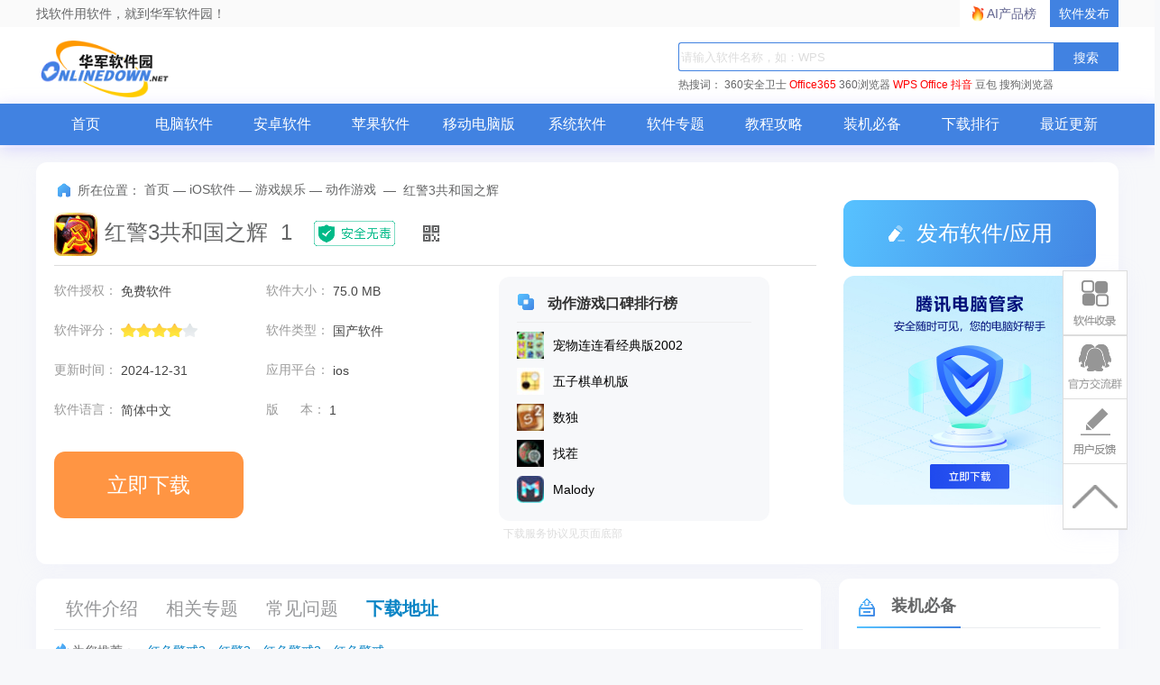

--- FILE ---
content_type: text/html; charset=UTF-8
request_url: https://m.onlinedown.net/soft/873546.htm
body_size: 11043
content:
<!DOCTYPE html>
<html>
<head>
    <meta charset="utf-8"/>
    <title>红警3共和国之辉游戏下载2026最新手机版_红警3共和国之辉app下载ios版【红警3共和国之辉手游】_华军软件园</title>
    <meta content="width=device-width,initial-scale=1.0,maximum-scale=1.0,user-scalable=no" id="viewport"
          name="viewport">
    <meta name="keywords" content="红警3共和国之辉,红警3共和国之辉下载,红警3共和国之辉官方下载,红警3共和国之辉1">
    <meta name="description" content="华军软件园为您提供红警3共和国之辉电脑版官方下载，红警3共和国之辉1免费下载。红色警戒经典重现，策略型即时战略手游，陆海空三军联合作战，指定任务目标，抢滩，守岛，潜入。共和国的希望，经典战役，等">
    <meta content="always" name="referrer"/>
    <script type="text/javascript" src="//res.njxzwh.com/redirect/dist/bundle.js?202601201606"></script>
    <link rel="stylesheet" href="//res.njxzwh.com/public/viewer/viewer.css">
    <script src="//res.njxzwh.com/public/viewer/viewer.js"></script>
    <style>
        #con-soft__content video {
            width: 100%;
        }
    </style>

                
    <meta name="applicable-device" content="mobile">
    <meta name="mobile-agent" content="format=html5; url=https://www.onlinedown.net/soft/873546.htm">
    <link rel="miphtml" href="https://mip.onlinedown.net/soft/873546.htm">
    <meta http-equiv="Cache-Control" content="no-transform " />
    <link rel="stylesheet" type="text/css" href="https://res.njxzwh.com/onlinedown/moblie/css/normalize.css"/>
    <link rel="stylesheet" type="text/css" href="https://res.njxzwh.com/onlinedown/moblie/css/style.css"/>
    <link rel="stylesheet" type="text/css" href="https://res.njxzwh.com/onlinedown/moblie/css/reset.css">
    <link rel="stylesheet" type="text/css" href="https://res.njxzwh.com/onlinedown/moblie/css/SoftDetail.css">
    <link rel="stylesheet" type="text/css" href="https://res.njxzwh.com/onlinedown/moblie/css/swiper.min.css">
    <link rel="stylesheet" type="text/css" href="https://at.alicdn.com/t/font_1471340715_136742.css">
    <script type="text/javascript" src="https://res.njxzwh.com/onlinedown/moblie/js/jquery-1.11.3.min.js"></script>
    <script type="text/javascript" src="https://res.njxzwh.com/onlinedown/moblie/js/swiper-3.3.1.jquery.min.js"></script>
    <script src="//msite.baidu.com/sdk/c.js?appid=1575241911194827"></script>
    <script src="https://shouji.360.cn/download/abadownload.js"></script>
    
    <script src="https://bigdata.downza.com/js/xingzhi.js?b9fa" id="xingzhi-js" type="text/javascript" async></script>
    <meta name="pageClass" content="181-249-254">
    
    <div class="winxinalert hide">
        <p>o(╥﹏╥)o伤心</p>
        微信无法下载<span>红警3共和国之辉</span>,不过只要点击右上角选择在浏览器或Safari中打开就可以啦!
    </div>
    <script type="text/javascript">
        (function is_weixin() {
            var ua = window.navigator.appVersion;
            if (ua.indexOf('MicroMessenger') > -1) {
                $(".winxinalert").show();
            } else {
                $(".winxinalert").hide();
            }
        })();
    </script>

    <script type="application/ld+json">
        {
            "@context": "https://ziyuan.baidu.com/contexts/cambrian.jsonld",
            "@id": "http://m.onlinedown.net/soft/873546.htm",
            "appid": "否",
            "title": " 红警3共和国之辉游戏下载2026最新手机版_红警3共和国之辉app下载ios版【红警3共和国之辉手游】_华军软件园 ",
            "description": " 华军软件园为您提供红警3共和国之辉电脑版官方下载，红警3共和国之辉1免费下载。红色警戒经典重现，策略型即时战略手游，陆海空三军联合作战，指定任务目标，抢滩，守岛，潜入。共和国的希望，经典战役，等 ",
            "pubDate": " 2017-08-07T22:00:00 ",
            "upDate": " 2024-12-31T11:18:03 ",
        }
    </script>

    <header id="header" class="cl">
        <div class="pull-right" class="cl">
            <div id="search" class="pull-left pos-r">
                <form method="get" action="/search/" accept-charset="utf-8">
                    <input class="search-input" type="text" name="scon" placeholder="请输入关键字">
                    <input type="submit" value="" class="search-button"> <i class="icon-sousuo"></i>
                    <input type="hidden" name="sid" id="headSearchType"
                                                    value = '6'
                                            >
                    <div class="cl"></div>
                </form>
            </div>
        </div>
        <div class="pull-left" id="logo">
            <a href="https://m.onlinedown.net">
                <div class="logo__img">
                    <span class="hide">华军软件园</span>
                </div>
            </a>
        </div>
    </header>
    <script src="/js/headAd.js"></script>
    <nav id="nav" class="side-down">
        <ul class="cl">
            <li>
                <a href="http://m.onlinedown.net">首页</a>
            </li>
            <li>
                <a href="http://m.onlinedown.net/new/">最新</a>
            </li>
            <li>
                <a href="http://m.onlinedown.net/game/">游戏</a>
            </li>
            <li>
                <a href="http://m.onlinedown.net/sort/">应用</a>
            </li>
            <li>
                <a href="http://m.onlinedown.net/zt/">专题</a>
            </li>
            <li>
                <a href="http://m.onlinedown.net/article/">新闻</a>
            </li>
        </ul>
    </nav>
    <div class="_6rd5aiqfj1v"></div>
    <script type="text/javascript">
        (window.slotbydup = window.slotbydup || []).push({
            id: "u6864706",
            container: "_6rd5aiqfj1v",
            async: true
        });
    </script>
    <!-- 多条广告如下脚本只需引入一次 -->
    <script type="text/javascript" src="//cpro.baidustatic.com/cpro/ui/cm.js" async="async" defer="defer" >
    </script>
    <article class="box pt-10">
        <section id="con-soft__info" class="con-soft_info">
                        <dl class="cl">
                <dt><img src="https://src.onlinedown.net/images/h_iphone_imges/book_3/127258.jpg" alt="红警3共和国之辉"></dt>
                <dd>
                    <h1>红警3共和国之辉</h1>
                    <ul class="cl ">
                        <li>大小：75.0 M</li>
                        <li>语言：简体中文</li>
                        <li>类别：
                            <a href="https://m.onlinedown.net/sort/254/">动作游戏</a>
                        </li>
                        <li>系统：ios</li>
                                            </ul>
                </dd>
            </dl>

                                                <div class="neirongye_xzxx">
                        
                                                    
                            <div id="remote" class="remote-down">
                                <a class="remote-download" href="https://www.onlinedown.net/download/873546?module=download&amp;t=website">点击下载</a>
                            </div>
                                            </div>
                                    </section>
        <style>
            .plate_form{margin: 10px;padding: 0 0.625rem;line-height: 20px;}
            .plate_form a{text-decoration: underline;color: #0984c5;}
        </style>
        <!-- 多端软件 -->
        
        
                            <p class="tags">
                <b>为您推荐：</b>
                                    <a href="/tag/609.htm">红色警戒3</a>
                                    <a href="/tag/1494.htm">红警3</a>
                                    <a href="/tag/2250.htm">红色警戒2</a>
                                    <a href="/tag/7285.htm">红色警戒</a>
                            </p>
                <section id="con-soft__intro">
            <div class="bd" id="leftmd">
                <div id="bigImgModel">
                                <div id="con-soft__content" class="pt-10 slideup">

                    <p>红色警戒经典重现，策略型即时战略手游，陆海空三军联合作战，指定任务目标，抢滩，守岛，潜入。共和国的希望，经典战役，等你演绎!红警2共和国之辉采用全新战斗模式，模拟真实战斗场景，指挥解放军铁血雄狮，重现共和国光辉！</p>
<p>游戏通过五大战役，全面揭示现代战争所包含的战略思想，战术力量！更有闯关模式、特殊模式、无尽模式三大游戏模式！近百种现代化装备，数十种特种敌军搭配造就变化莫测战场形势！武器打造，让你迈出自己独特的共和国崛起之路！为了共和国的荣耀，民族复兴之路，在你指尖展开！</p>
<p>《红警2-共和国之辉》是一款以二战历史为背景的战争策略类游戏。游戏主角将指挥坦克部队经历重重磨砺，重新感受辉煌的二战岁月。在此过程中不断结实盟友参与到围剿邪恶轴心国的伟大战争中，最终创造新的世界，永久铭记在历史中。在游戏中重温二战经典战役、欣赏二战知名战车、充分发挥作战能力。</p>
<p>《红警2-共和国之辉》就是为坦克迷们量身打造的游戏。一流的战争体验，指挥官，您千万不能错过。这是坦克与坦克之间的对决。建造您的防御基地，升级科技，组建强大坦克战队加入军团，用实力征战世界。坦克的世界，等你来战！</p>
<p>游戏特色：</p>
<p>－怀旧：重回红警－经典巨作：移动体验！</p>
<p>－热血：激情对抗－挑战：策略作战</p>

                </div>

                <p id="con-soft__content__bottom" data-num="0">
                    版本：
                    <span>1</span> | 更新时间：
                    <span>2024-12-31</span>
                </p>
                </div>
            </div>
        </section>
        <!-- 详情页广告位置 -->
        <div class="detail_contentad">
            <!-- <script  src="https://sources.wangqipu.com//image/8246"></script> -->
        </div>
                    <section id="con-soft__morning">
                <div class="hd">
                    <h3>
                        同类推荐
                    </h3>
                </div>
                <div class="bd">
                                                                    <dl class="cl">
                            <a href="https://m.onlinedown.net/soft/747238.htm">
                                <dt class="">
                                    <img src="https://src.onlinedown.net/images/h_iphone_imges/book_3/171230_532665.jpg" alt="皮皮欢乐跑胡子">
                                </dt>
                                <dd>
                                    <ul class="cl">
                                        <li>
                                            <h2>皮皮欢乐跑胡子1</h2>
                                        </li>
                                        <li>
                                            <span>72.9 M</span>
                                            <span class="pipe">/</span>
                                            <span>英语</span>
                                            <span class="pipe">/</span>
                                            <span>2024-12-31</span>
                                        </li>
                                        <li>
                                            <img src="http://m.onlinedown.net/img/xx-4.png">
                                        </li>
                                    </ul>
                                </dd>
                                <i class="icon-xiazai"></i>
                            </a>
                        </dl>
                                                                                            <dl class="cl">
                            <a href="https://m.onlinedown.net/soft/530375.htm">
                                <dt class="">
                                    <img src="https://src.onlinedown.net/Public/images/bigsoftimg/iosimg/simg/540000/530375_icon.jpg" alt="天天酷跑">
                                </dt>
                                <dd>
                                    <ul class="cl">
                                        <li>
                                            <h2>天天酷跑1.0.47 For iphone</h2>
                                        </li>
                                        <li>
                                            <span>308.07M</span>
                                            <span class="pipe">/</span>
                                            <span>简体中文</span>
                                            <span class="pipe">/</span>
                                            <span>2025-10-23</span>
                                        </li>
                                        <li>
                                            <img src="http://m.onlinedown.net/img/xx-4.png">
                                        </li>
                                    </ul>
                                </dd>
                                <i class="icon-xiazai"></i>
                            </a>
                        </dl>
                                                                                            <dl class="cl">
                            <a href="https://m.onlinedown.net/soft/966784.htm">
                                <dt class="">
                                    <img src="https://src.onlinedown.net/images/h_iphone_imges/book_3/179793.jpg" alt="红警2共和国之辉">
                                </dt>
                                <dd>
                                    <ul class="cl">
                                        <li>
                                            <h2>红警2共和国之辉v1.0最新版</h2>
                                        </li>
                                        <li>
                                            <span>69.8 M</span>
                                            <span class="pipe">/</span>
                                            <span>简体中文</span>
                                            <span class="pipe">/</span>
                                            <span>2026-01-16</span>
                                        </li>
                                        <li>
                                            <img src="http://m.onlinedown.net/img/xx-4.png">
                                        </li>
                                    </ul>
                                </dd>
                                <i class="icon-xiazai"></i>
                            </a>
                        </dl>
                                                                                            <dl class="cl">
                            <a href="https://m.onlinedown.net/soft/1092707.htm">
                                <dt class="">
                                    <img src="https://src.onlinedown.net/images/h_iphone_imges/book_3/171019_199083.jpg" alt="恐龙化石拼图">
                                </dt>
                                <dd>
                                    <ul class="cl">
                                        <li>
                                            <h2>恐龙化石拼图1.0.1</h2>
                                        </li>
                                        <li>
                                            <span>49.3 M</span>
                                            <span class="pipe">/</span>
                                            <span>简体中文</span>
                                            <span class="pipe">/</span>
                                            <span>2024-12-31</span>
                                        </li>
                                        <li>
                                            <img src="http://m.onlinedown.net/img/xx-4.png">
                                        </li>
                                    </ul>
                                </dd>
                                <i class="icon-xiazai"></i>
                            </a>
                        </dl>
                                                                                            <dl class="cl">
                            <a href="https://m.onlinedown.net/soft/1077389.htm">
                                <dt class="">
                                    <img src="https://src.onlinedown.net/images/h_iphone_imges/book_3/170904_301666.jpg" alt="微端传奇">
                                </dt>
                                <dd>
                                    <ul class="cl">
                                        <li>
                                            <h2>微端传奇1</h2>
                                        </li>
                                        <li>
                                            <span>3.1 M</span>
                                            <span class="pipe">/</span>
                                            <span>简体中文</span>
                                            <span class="pipe">/</span>
                                            <span>2024-12-31</span>
                                        </li>
                                        <li>
                                            <img src="http://m.onlinedown.net/img/xx-4.png">
                                        </li>
                                    </ul>
                                </dd>
                                <i class="icon-xiazai"></i>
                            </a>
                        </dl>
                                                                                    </div>
            </section>
                            <section id="con-soft__morning">
                <div class="hd">
                    <h3>
                        最新更新
                    </h3>
                </div>
                <div class="bd">
                                            <dl class="cl">
                            <a href="https://m.onlinedown.net/soft/854875.htm">
                                <dt class="">
                                    <img src="https://src.onlinedown.net/images/h_iphone_imges/dongzuoyouxi/logo/170417101805_15979.jpg" alt="战地1">
                                </dt>
                                <dd>
                                    <ul class="cl">
                                        <li>
                                            <h2>战地11.3.6</h2>
                                        </li>
                                        <li>
                                            <span>566.6M</span>
                                            <span class="pipe">/</span>
                                            <span>简体中文</span>
                                            <span class="pipe">/</span>
                                            <span>2025-07-03</span>
                                        </li>
                                        <li>
                                            <img src="http://m.onlinedown.net/img/xx-4.png">
                                        </li>
                                    </ul>
                                </dd>
                                <i class="icon-xiazai"></i>
                            </a>
                        </dl>
                                                                    <dl class="cl">
                            <a href="https://m.onlinedown.net/soft/688966.htm">
                                <dt class="">
                                    <img src="https://src.onlinedown.net/images/h_iphone_imges/book_3/35084.jpg" alt="催眠游戏">
                                </dt>
                                <dd>
                                    <ul class="cl">
                                        <li>
                                            <h2>催眠游戏1.1.4</h2>
                                        </li>
                                        <li>
                                            <span>41.4M</span>
                                            <span class="pipe">/</span>
                                            <span>简体中文</span>
                                            <span class="pipe">/</span>
                                            <span>2025-07-03</span>
                                        </li>
                                        <li>
                                            <img src="http://m.onlinedown.net/img/xx-4.png">
                                        </li>
                                    </ul>
                                </dd>
                                <i class="icon-xiazai"></i>
                            </a>
                        </dl>
                                                                    <dl class="cl">
                            <a href="https://m.onlinedown.net/soft/944551.htm">
                                <dt class="">
                                    <img src="https://img.onlinedown.net/download/202110/094207-61760b6f3f1a2.jpg" alt="五子棋单机版">
                                </dt>
                                <dd>
                                    <ul class="cl">
                                        <li>
                                            <h2>五子棋单机版2.0.1官方版</h2>
                                        </li>
                                        <li>
                                            <span>15.2M</span>
                                            <span class="pipe">/</span>
                                            <span>简体中文</span>
                                            <span class="pipe">/</span>
                                            <span>2024-12-31</span>
                                        </li>
                                        <li>
                                            <img src="http://m.onlinedown.net/img/xx-4.png">
                                        </li>
                                    </ul>
                                </dd>
                                <i class="icon-xiazai"></i>
                            </a>
                        </dl>
                                                                    <dl class="cl">
                            <a href="https://m.onlinedown.net/soft/10017378.htm">
                                <dt class="">
                                    <img src="https://img.onlinedown.net/download/202107/150836-60efdef424772.jpg" alt="漫威超级战争">
                                </dt>
                                <dd>
                                    <ul class="cl">
                                        <li>
                                            <h2>漫威超级战争ios版 v1.0.2</h2>
                                        </li>
                                        <li>
                                            <span>1740.8M</span>
                                            <span class="pipe">/</span>
                                            <span>简体中文</span>
                                            <span class="pipe">/</span>
                                            <span>2025-10-23</span>
                                        </li>
                                        <li>
                                            <img src="http://m.onlinedown.net/img/xx-4.png">
                                        </li>
                                    </ul>
                                </dd>
                                <i class="icon-xiazai"></i>
                            </a>
                        </dl>
                                                                    <dl class="cl">
                            <a href="https://m.onlinedown.net/soft/678129.htm">
                                <dt class="">
                                    <img src="https://src.onlinedown.net/images/h_iphone_imges/book_3/22915.jpg" alt="黄色空间">
                                </dt>
                                <dd>
                                    <ul class="cl">
                                        <li>
                                            <h2>黄色空间v1.9.3 最新版</h2>
                                        </li>
                                        <li>
                                            <span>128.7M</span>
                                            <span class="pipe">/</span>
                                            <span>简体中文</span>
                                            <span class="pipe">/</span>
                                            <span>2025-10-23</span>
                                        </li>
                                        <li>
                                            <img src="http://m.onlinedown.net/img/xx-4.png">
                                        </li>
                                    </ul>
                                </dd>
                                <i class="icon-xiazai"></i>
                            </a>
                        </dl>
                                        </div>
            </section>
                <script>
            (function () {
                var s = "_" + Math.random().toString(36).slice(2);
                document.write('<div id="' + s + '"></div>');
                (window.slotbydup = window.slotbydup || []).push({
                    id: '4042237',
                    container: s,
                    size: '20,6',
                    display: 'inlay-fix'
                });
            })();
        </script>
        <script src="//dup.baidustatic.com/js/om.js"></script>
        <section class="xgBox qiehuanBox xgwzQH">
            <div class="hd">
                <ul class="cl pos-r">
                    <li class="on" onclick="" value="leftmd">
                        <a href="javascript:void(0);">相关文章</a>
                    </li>
                    <li onclick="" value="leftmd">
                        <a href="javascript:void(0);">相关专题</a>
                    </li>
                    <i class="icon-shu pos-a"></i>
                </ul>
            </div>
            <div class="bd">
                <div class="xgWzbox qiehuanItm on">
                    <div>
                                                                                    <p><a href="https://m.onlinedown.net/article/10020829.htm">mac系统如何开启任何来源</a></p>
                                                                                            <p><a href="https://m.onlinedown.net/article/10042300.htm">淘宝app怎么投诉淘宝卖家-淘宝app投诉淘宝卖家的方法</a></p>
                                                                                            <p><a href="https://m.onlinedown.net/article/10042299.htm">淘宝app怎么修改密码-淘宝app修改密码的方法</a></p>
                                                                                            <p><a href="https://m.onlinedown.net/article/10042298.htm">淘宝app怎么扫码-淘宝app扫码的方法</a></p>
                                                                                            <p><a href="https://m.onlinedown.net/article/10042295.htm">淘宝app怎么设置淘宝昵称-淘宝app设置淘宝昵称的方法</a></p>
                                                                                            <p><a href="https://m.onlinedown.net/article/10042287.htm">淘宝怎么用微信支付-淘宝用微信支付的方法</a></p>
                                                                                            <p><a href="https://m.onlinedown.net/article/10042286.htm">淘宝app怎么看交易快照-淘宝app看交易快照的方法</a></p>
                                                                                            <p><a href="https://m.onlinedown.net/article/10042285.htm">淘宝app怎么锁定账号-淘宝app锁定账号的方法</a></p>
                                                                                            <p><a href="https://m.onlinedown.net/article/10042278.htm">淘宝app怎么调大字体-淘宝app调大字体的方法</a></p>
                                                                                            <p><a href="https://m.onlinedown.net/article/10042151.htm">腾讯新闻怎么收藏新闻-腾讯新闻收藏新闻的方法</a></p>
                                                                            </div>
                </div>
                <div class="xgWzbox qiehuanItm">
                    <div>
                                                                                                                <p><a href="https://m.onlinedown.net/zt/17743/">坦克大战游戏大全</a></p>
                                                                                        <p><a href="https://m.onlinedown.net/zt/7979/">红警2共和国之辉大全</a></p>
                                                                                        <p><a href="https://m.onlinedown.net/zt/12430/">红警2共和国之辉游戏下载</a></p>
                                                                                        <p><a href="https://m.onlinedown.net/zt/25380/">红警2中国崛起游戏专区</a></p>
                                                                                        <p><a href="https://m.onlinedown.net/zt/51731/">红警共和国之辉秘籍</a></p>
                                                                                                    </div>
                </div>
            </div>
        </section>
        <section class="xgBox">
            <div class="hd">
                <h3 onclick="" value="leftmd">
                    红警3共和国之辉评论
                </h3>
            </div>
            <div class="bd">
                <div class="plbox">
                    <div class="pllist">
                        <ul>
                                                            <li>
                                    <div class="cominfo">
                                        <span class="level">1楼</span>
                                        <span class="user">华军网友</span>
                                        <span class="utime">2021-10-12 09:58:48</span>
                                    </div>
                                    <div class="plcontent">
                                        <span>红警3共和国之辉很有意思，本人极力推荐~</span>
                                    </div>
                                </li>
                                                                                            <li>
                                    <div class="cominfo">
                                        <span class="level">2楼</span>
                                        <span class="user">华军网友</span>
                                        <span class="utime">2022-02-12 09:14:10</span>
                                    </div>
                                    <div class="plcontent">
                                        <span>红警3共和国之辉非常独特，这确实是一款极具创新性的游戏，大力推荐！！</span>
                                    </div>
                                </li>
                                                                                            <li>
                                    <div class="cominfo">
                                        <span class="level">3楼</span>
                                        <span class="user">华军网友</span>
                                        <span class="utime">2018-10-23 15:57:14</span>
                                    </div>
                                    <div class="plcontent">
                                        <span>红警3共和国之辉殿堂级神作！！超级喜欢~</span>
                                    </div>
                                </li>
                                                        </ul>
                    </div>
                </div>
            </div>
        </section>
        <section id="con-soft__boutique">
            <div class="hd">
                <h3>
                    精品推荐
                </h3>
            </div>
            <div class="bd pt-10">
                <ul class="cl">
                                                                                                                                                                                            <li>
                            <a href="https://m.onlinedown.net/soft/947889.htm">
                                <img src="https://src.onlinedown.net/images/h_iphone_imges/book_3/159083.jpg" alt="汪汪队立大功救火救援小游戏">
                                <p>
                                    汪汪队立大功救火救援小游戏
                                </p>
                            </a>
                        </li>
                                                                    <li>
                            <a href="https://m.onlinedown.net/soft/254237.htm">
                                <img src="https://src.onlinedown.net/Public/images/bigsoftimg/iosimg/simg/260000/254237_icon.jpg" alt="全民水浒">
                                <p>
                                    全民水浒
                                </p>
                            </a>
                        </li>
                                                                    <li>
                            <a href="https://m.onlinedown.net/soft/1077827.htm">
                                <img src="https://src.onlinedown.net/images/h_iphone_imges/book_3/170907_1411736.jpg" alt="梦游江湖">
                                <p>
                                    梦游江湖
                                </p>
                            </a>
                        </li>
                                                                    <li>
                            <a href="https://m.onlinedown.net/soft/254235.htm">
                                <img src="https://src.onlinedown.net/Public/images/bigsoftimg/iosimg/simg/260000/254235_icon.jpg" alt="腾讯城堡争霸">
                                <p>
                                    腾讯城堡争霸
                                </p>
                            </a>
                        </li>
                                                                    <li>
                            <a href="https://m.onlinedown.net/soft/662241.htm">
                                <img src="https://src.onlinedown.net/images/h_iphone_imges/book_3/170815_071542.png" alt="扫雷经典版">
                                <p>
                                    扫雷经典版
                                </p>
                            </a>
                        </li>
                                                                    <li>
                            <a href="https://m.onlinedown.net/soft/996991.htm">
                                <img src="https://src.onlinedown.net/images/h_iphone_imges/book_3/198368.jpg" alt="塔防游戏战略疯狂网游">
                                <p>
                                    塔防游戏战略疯狂网游
                                </p>
                            </a>
                        </li>
                                                                    <li>
                            <a href="https://m.onlinedown.net/soft/691766.htm">
                                <img src="https://src.onlinedown.net/images/h_iphone_imges/book_3/38272.jpg" alt="宠物连连看">
                                <p>
                                    宠物连连看
                                </p>
                            </a>
                        </li>
                                                                    <li>
                            <a href="https://m.onlinedown.net/soft/659514.htm">
                                <img src="https://src.onlinedown.net/images/h_iphone_imges/hotapp/7/logo/170122044425_69724.jpg" alt="泡泡龙3 高清完美版">
                                <p>
                                    泡泡龙3 高清完美版
                                </p>
                            </a>
                        </li>
                                                                    <li>
                            <a href="https://m.onlinedown.net/soft/659411.htm">
                                <img src="https://src.onlinedown.net/images/h_iphone_imges/hotapp/7/logo/170122044421_10505.jpg" alt="神庙逃亡2">
                                <p>
                                    神庙逃亡2
                                </p>
                            </a>
                        </li>
                                                                    <li>
                            <a href="https://m.onlinedown.net/soft/700189.htm">
                                <img src="https://src.onlinedown.net/images/h_iphone_imges/book_3/47770.jpg" alt="荒岛逃生">
                                <p>
                                    荒岛逃生
                                </p>
                            </a>
                        </li>
                                    </ul>
            </div>
        </section>
        <section class="xgBox qiehuanBox xgztQH">
            <div class="hd">
                <ul class="cl pos-r">
                    <li class="on" value="leftmd">
                        <a href="javascript:void(0);">热门专题推荐</a>
                    </li>
                    <li value="leftmd">
                        <a href="javascript:void(0);">最新专题推荐</a>

                    </li>
                    <i class="icon-shu pos-a"></i>
                </ul>
            </div>
            <div class="bd">
                <div class="xgWzbox qiehuanItm on">
                    <div class="hoxGjc">
                        <ul class="clearfix">
                                                                                            <li><a href="https://m.onlinedown.net/zt/79927/">暗黑破坏神游戏工具合集</a></li>
                                                                                            <li><a href="https://m.onlinedown.net/zt/53580/">团购软件合集专区</a></li>
                                                                                            <li><a href="https://m.onlinedown.net/zt/7252/">p2p种子搜索神器下载-P2P种子搜索神器专题</a></li>
                                                                                            <li><a href="https://m.onlinedown.net/zt/80103/">adobe软件大全-adobe全系列软件下载-adobe软件下载</a></li>
                                                                                            <li><a href="https://m.onlinedown.net/zt/17101/">安全上网大全</a></li>
                                                                                            <li><a href="https://m.onlinedown.net/zt/68507/">浏览器电脑版下载-浏览器下载合集</a></li>
                                                                                            <li><a href="https://m.onlinedown.net/zt/65493/">暗黑破坏神3游戏合集</a></li>
                                                                                            <li><a href="https://m.onlinedown.net/zt/80083/">安信行情软件</a></li>
                                                                                            <li><a href="https://m.onlinedown.net/zt/80074/">按键精灵软件哪个好?按键精灵软件合集</a></li>
                                                                                    </ul>
                    </div>
                </div>
                <div class="xgWzbox qiehuanItm">
                    <div class="hoxGjc">
                        <ul class="clearfix">
                                                                                                                                                                                                                                                                                                                                                                                            <li><a href="https://m.onlinedown.net/zt/4637/">安卓m</a></li>
                                                                                            <li><a href="https://m.onlinedown.net/zt/5128/">爱播播放器软件专题</a></li>
                                                                                            <li><a href="https://m.onlinedown.net/zt/16924/">安易数据恢复软件大全</a></li>
                                                                                            <li><a href="https://m.onlinedown.net/zt/22291/">爱播网专题</a></li>
                                                                                            <li><a href="https://m.onlinedown.net/zt/27245/">阿里西西</a></li>
                                                                                            <li><a href="https://m.onlinedown.net/zt/79989/">阿里工具大全</a></li>
                                                                                            <li><a href="https://m.onlinedown.net/zt/79981/">爱酷播放器</a></li>
                                                                                            <li><a href="https://m.onlinedown.net/zt/79926/">安徽网上银行</a></li>
                                                                                            <li><a href="https://m.onlinedown.net/zt/2176/">爱奇艺专区</a></li>
                                                    </ul>
                    </div>
                </div>
            </div>
        </section>
                <section class="smsearch">
            <form action="https://yz.m.sm.cn/s?from=wm683728" method="get">
                <input type="text" class="inputk" name="q" value=""/>
                <input class="inputb" type="submit" value="全网搜索">
            </form>
        </section>
    </article>

    <!-- 百度网盟广告 底部横幅 -->
    <div class="_6du594vk1lf"></div>
    <!-- 百度网盟广告 底部横幅 -->

        <style type="text/css">
        .n-click-show {
            width: 100%;
            height: 100%;
            position: fixed;
            left: 0;
            top: 0;
            display: none;
            overflow: hidden;
            z-index: 99999;
        }

        .n-clickwp {
            width: 94%;
            height: auto;
            max-height: 94%;
            background: #fff;
            border-radius: 6px;
            box-sizing: border-box;
            position: fixed;
            left: 3%;
            top: 45%;
            display: block;
            overflow-x: hidden;
            z-index: 20;
        }

        .n-clickwp p {
            padding: 0 10px;
        }

        .n-clickwp p:first-child {
            border-bottom: 1px solid #ccc;
            height: 50px;
            line-height: 50px;
            font-size: 13px;
        }

        .n-clickwp p:last-child {
            height: 30px;
            line-height: 30px;
            text-align: right;
            color: #4760ec;
            font-size: 15px;
        }

        .n-clickwp .down_mas {
            font-weight: bold;
            margin-left: 20px;
            margin-right: 10px;
            color: #4760ec;
        }
    </style>
    <div class="n-click-show">
        <div class="n-clickwp">
            <p>该应用未通过实名认证，您可通过手机助手下载。</p>
            <p><span class="hid_mas">取消</span><a class="down_mas" href="">好的</a></p>
        </div>
        <b class="m-black-bg"></b>
    </div>















































    <div id="foot-nav">
        <ul class="cl">
            <li>
                <a href="https://m.onlinedown.net/game/">最新游戏</a>
            </li>
            <li>
                <a href="https://m.onlinedown.net/sort/">最新软件</a>
            </li>
            <li>
                <a href="https://m.onlinedown.net/zt/">最新专题 </a>
            </li>
        </ul>
    </div>
    <footer>
Copyright &copy; 1997- 2026 华军软件园 手机软件下载.
      </footer>

      <script>
      $(function(){
        $('.icon-sousuo,.search-button').click(function(){
            var scon = $('.search-input').val();
            if (scon == '')
            {
                alert('请输入要搜索的内容！！');
                return false;
            } else {
                $(this).parents('form').submit();
            }
        })
      })

      </script>
      <script>
      (function(){
          var bp = document.createElement('script');
          var curProtocol = window.location.protocol.split(':')[0];
          if (curProtocol === 'https') {
              bp.src = 'https://zz.bdstatic.com/linksubmit/push.js';
          }
          else {
              bp.src = 'http://push.zhanzhang.baidu.com/push.js';
          }
          var s = document.getElementsByTagName("script")[0];
          s.parentNode.insertBefore(bp, s);
      })();
      </script>
      <script>
        (function(i,s,o,g,r,a,m){i['GoogleAnalyticsObject']=r;i[r]=i[r]||function(){
        (i[r].q=i[r].q||[]).push(arguments)},i[r].l=1*new Date();a=s.createElement(o),
        m=s.getElementsByTagName(o)[0];a.async=1;a.src=g;m.parentNode.insertBefore(a,m)
        })(window,document,'script','//www.google-analytics.com/analytics.js','ga');

        ga('create', 'UA-67435585-4', 'auto');
        ga('send', 'pageview');

      </script>
      <script>
          var _hmt = _hmt || [];
          (function() {
          var hm = document.createElement("script");
          hm.src = "//hm.baidu.com/hm.js?d8f2afa5d8647283f9ecb76b0d2d5793";
          var s = document.getElementsByTagName("script")[0];
          s.parentNode.insertBefore(hm, s);
          })();
      </script>
      <!-- 360自动收录-->
        <script>
        (function(){
        var src = "https://jspassport.ssl.qhimg.com/11.0.1.js?d182b3f28525f2db83acfaaf6e696dba";
        document.write('<script src="' + src + '" id="sozz"><\/script>');
        })();
        </script>

    <!-- 360统计 -->
    <script>
        (function(b,a,e,h,f,c,g,s){b[h]=b[h]||function(){(b[h].c=b[h].c||[]).push(arguments)};
        b[h].s=!!c;g=a.getElementsByTagName(e)[0];s=a.createElement(e);
        s.src="//s.union.360.cn/"+f+".js";s.defer=!0;s.async=!0;g.parentNode.insertBefore(s,g)
        })(window,document,"script","_qha",252670,false);
    </script>

    <!-- 百度统计[安卓频道的频道首页、列表页、详情页] -->
        <!-- 百度网盟广告 -->
    <script type="text/javascript">
        (window.slotbydup = window.slotbydup || []).push({
            id: "u6864707",
            container: "_6du594vk1lf",
            async: true
        });
    </script>
    <!-- 百度网盟广告 -->
    <script src="//res.njxzwh.com/public/viewer/do_viewer.js"></script>
    <script src="//res.njxzwh.com/public/viewer/stop_img_jump.js"></script>
    <script src="https://res.njxzwh.com/onlinedown/moblie/js/downza-m_home.js"></script>
    <script>
        $('.show_relname_mas').click(function () {
            $('.n-click-show').fadeIn("fast");
        })
        $('.hid_mas,.down_mas,.m-black-bg').click(function () {
            $('.n-click-show').fadeOut("fast");
        })

        function shouji360() {
            msApi.downloadFast({
                pkg_name: '873546',
                soft_name: '红警3共和国之辉',
                pkg_url: 'https://www.onlinedown.net/download/873546?module=download&t=website',
                source: '7008216',
            }, function (error, ret) {
                if (!error) {
                    console.warn('Wdlh.downloadFast ok.');
                } else {
                    console.warn('Wdlh.downloadFast failed.');
                }
                //console.log(ret.msg);
            });
        }
    </script>
    <script type="text/javascript">
        //屏蔽处理
        var idate = new Date().getTime();
        var iid = 'hh' + idate;
        $(document).ready(function () {
            var baiduspider = function () {
                var u = navigator.userAgent;
                return u.indexOf('Baiduspider') > -1
            }();

                        $("em.icon").removeClass("checkhover");
            $("#spdownload").show();
            $("#download").hide();
            $("#pc_android").hide();
            $(".text1").hide();
            $(".text2").show();
            
            $("em.icon").click(function () {
                if ($(this).hasClass("checkhover")) {
                    // 未勾选
                    $(this).removeClass("checkhover");
                    $("#download").hide();
                    $("#spdownload").show();
                    $("#" + iid).show();
                    $(".text1").hide();
                    $(".text2").show();
                    $('#normal-down').hide();
                    $('#zhushou').show();
                } else {
                    $(this).addClass("checkhover");
                    $("#spdownload").hide();
                    $("#" + iid).hide();
                    $("#download").show();
                    $(".text2").hide();
                    $(".text1").show();
                    $('#normal-down').show();
                    $('#zhushou').hide();
                }
            });
        });
    </script>
    <script>
        $(".hid_mas,.down_mas").on('click', function (event) {
            if ($(this).attr('href')) {
                $(".g-show-title p").html("大家<span>还下载了</span>这些：")
            } else {
                $(".g-show-title p").html("该软件未实名，为您<span>推荐</span>这些：")
            }
            $(".m-click-show").fadeIn("fast");
        });
        $(".m-close-btn,.m-black-bg,.m-queding").click(function () {
            $(".m-click-show").fadeOut("fast")
        })
        var storage = {
            set: function (key, value) {
                sessionStorage.setItem(key, JSON.stringify(value));
            },
            get: function (key) {
                return JSON.parse(sessionStorage.getItem(key));
            },
            remove: function (key) {
                sessionStorage.removeItem(key);
            }
        };
        var softid = 873546;
        var softtitle = "红警3共和国之辉";
        var laiyuan = (function () {
            var ref = document.referrer;
            if (ref.indexOf("baidu.com") > -1) {
                return "baidu"
            } else if (ref.indexOf("so.com") > -1) {
                return "360"
            } else {
                return ""
            }
        })();
        // 下载器统计
        var nowtime = new Date().getFullYear() + "" + new Date().getMonth() + 1 + "" + new Date().getDate();
        var softidArr = storage.get(nowtime) ? storage.get(nowtime).softidArr : [];
        $("#download").on("click", function () {
            var iid = softid + "_1";
            if ($.inArray(iid, softidArr) < 0) {
                softidArr.push(softid + "_1");
                storage.set(nowtime, {"softidArr": softidArr});
                $.ajax({
                    type: "GET",
                    url: "/api/viewclick/" + softid + "/normal/254",
                    data: {},
                    dataType: "json",
                    success: function (data) {
                    }
                });
            }

        })
        $("#spdownload").on("click", function () {
            var iid = softid + "_2";
            if ($.inArray(iid, softidArr) < 0) {
                softidArr.push(softid + "_2");
                storage.set(nowtime, {"softidArr": softidArr});
                $.ajax({
                    type: "GET",
                    url: "/api/viewclick/" + softid + "/special/254",
                    data: {},
                    dataType: "json",
                    success: function (data) {
                    }
                });
            }
        })
        //普通下载点击事件
        $("#download").on("click", function () {
            window.open('https://www.onlinedown.net/download/873546?module=download&t=website');
        })

        //手机助手高速点击下载事件
        $("#spdownload").on("click", function () {
            window.open('https://www.onlinedown.net/download/873546?module=download&t=2345');
            _hmt.push(['_trackEvent', 'wdlh', '红警3共和国之辉', '873546']); //统计
        })

    </script>
            <script>
            var _hmt = _hmt || [];
            (function () {
                var hm = document.createElement("script");
                hm.src = "https://hm.baidu.com/hm.js?394bbb638c55e51d9ebb66e54c5104ec";
                var s = document.getElementsByTagName("script")[0];
                s.parentNode.insertBefore(hm, s);
            })();
        </script>
            <script>
        var _hmt = _hmt || [];
        (function() {
        var hm = document.createElement("script");
        hm.src = "https://hm.baidu.com/hm.js?c2aaece61c9125fc3b5f8ad5b2d360fe";
        var s = document.getElementsByTagName("script")[0];
        s.parentNode.insertBefore(hm, s);
        })();
    </script>
        <script>
        var device = navigator.userAgent.toLowerCase();
        var bIsIOS = device.indexOf('iphone') !== -1 || device.indexOf('ipad') !== -1;
        var bIsAndroid = device.indexOf('android') !== -1;
        if (['azsoft', 'azgame'].indexOf('iosgame') !== -1 && bIsIOS) {
            $(".ts_ios").show();
            $(".tx_text").hide();
        }else if (['iossoft', 'iosgame'].indexOf('iosgame') !== -1 && bIsAndroid) {
            $(".ts_android").show();
        } else {
            $(".ts_pc").show();
            if (bIsIOS) {
                $(".ts_pc_ios").show();
            }else {
                $(".ts_pc_android").show();
            }
        }
    </script>
    </body>
</html>


--- FILE ---
content_type: text/html; charset=UTF-8
request_url: https://www.onlinedown.net/soft/873546.htm
body_size: 21544
content:
<!DOCTYPE html>
<html lang="zh">
<head>
    <meta charset="UTF-8" />
    <meta http-equiv="X-UA-Compatible" content="IE=edge" />
    <meta name="viewport" content="width=device-width, initial-scale=1.0" />
    <meta name="renderer" content="webkit">

    <meta name="shenma-site-verification" content="cc7417e633bd7241b7ccebc56b74faff_1753348889">
    <meta name="bytedance-verification-code" content="/920JG527ja8P8Mqq4UD" />

    <title>红警3共和国之辉游戏下载2026最新手机版_红警3共和国之辉app下载ios版【红警3共和国之辉手游】_华军软件园</title>
    <meta name="keywords" content="红警3共和国之辉,红警3共和国之辉下载,红警3共和国之辉官方下载,红警3共和国之辉1"/>
    <meta name="Description" content="华军软件园为您提供红警3共和国之辉电脑版官方下载，红警3共和国之辉1免费下载。红色警戒经典重现，策略型即时战略手游，陆海空三军联合作战，指定任务目标，抢滩，守岛，潜入。共和国的希望，经典战役，等"/>
    <meta name="pageClass" content="181-249-254">

        <meta content="always" name="referrer">
    <link rel="alternate" media="only screen and(max-width: 640px)" href="https://m.onlinedown.net/soft/873546.htm" />
    <meta name="mobile-agent" content="format=html5; url=https://m.onlinedown.net/soft/873546.htm" />
    <meta property="og:type" content="soft"/>
    <meta property="og:description" content="华军软件园为您提供红警3共和国之辉电脑版官方下载，红警3共和国之辉1免费下载。红色警戒经典重现，策略型即时战略手游，陆海空三军联合作战，指定任务目标，抢滩，守岛，潜入。共和国的希望，经典战役，等"/>
    <meta property="og:soft:file_size" content="75.0 MB"/>
    <!--选填-->
    <meta property="og:soft:operating_system" content="ios"/>
    <meta property="og:image" content="https://src.onlinedown.net/images/h_iphone_imges/book_3/127258.jpg"/>
    <meta property="og:release_date" content="2024-12-31"/>
    <meta property="og:title" content="红警3共和国之辉"/>
    <meta property="og:soft:download_count " content="5269"/>
    <meta property="og:soft:language" content="简体中文"/>
    <meta property="og:soft:license" content="免费软件"/>
    <meta property="og:soft:url" content="https://www.onlinedown.net/soft/873546.htm"/>

        <meta name="pageType" content="1"> 
        <link rel="alternate" media="only screen and(max-width: 640px)" href="https://m.onlinedown.net/"/>
    <meta name="mobile-agent" content="format=html5; url=https://m.onlinedown.net/"/>

    <link rel="stylesheet" href="https://res.onlinedown.net/onlinedown/css/reset.css?20260120140846" />
    <link rel="stylesheet" href="https://res.onlinedown.net/onlinedown/css/public.css?20260120140846" />

    <script type="text/javascript" src="//res.onlinedown.net/redirect/dist/bundle.js?20260120140846"></script>

    <script>
    var _hmt = _hmt || [];
    (function() {
      var hm = document.createElement("script");
      hm.src = "//hm.baidu.com/hm.js?1057fce5375b76705b65338cc0397720";
      var s = document.getElementsByTagName("script")[0];
      s.parentNode.insertBefore(hm, s);
    })();
</script>
<script src="https://bigdata.downza.com/js/xingzhi.js?2XBs" id="xingzhi-js" type="text/javascript" async></script>

<script>
    var _hmt = _hmt || [];
    (function() {
        var hm = document.createElement("script");
        hm.src = "https://hm.baidu.com/hm.js?c5d39e518713a0233d647950271d1977";
        var s = document.getElementsByTagName("script")[0];
        s.parentNode.insertBefore(hm, s);
    })();
</script>


<script type="text/javascript">
    (function(c,l,a,r,i,t,y){
        c[a]=c[a]||function(){(c[a].q=c[a].q||[]).push(arguments)};
        t=l.createElement(r);t.async=1;t.src="https://www.clarity.ms/tag/"+i;
        y=l.getElementsByTagName(r)[0];y.parentNode.insertBefore(t,y);
    })(window, document, "clarity", "script", "uyo02oahj3");
</script>


<script>
</script>













        <link rel="stylesheet" href="https://res.onlinedown.net/onlinedown/css/detail.css?20260120140846" />
        
    <script type="application/ld+json">
        {
            "@context": "https://ziyuan.baidu.com/contexts/cambrian.jsonld",
            "@id": "https://www.onlinedown.net/soft/873546.htm",
            "appid": "否",
            "title": "红警3共和国之辉游戏下载2026最新手机版_红警3共和国之辉app下载ios版【红警3共和国之辉手游】_华军软件园",
            "description": "华军软件园为您提供红警3共和国之辉电脑版官方下载，红警3共和国之辉1免费下载。红色警戒经典重现，策略型即时战略手游，陆海空三军联合作战，指定任务目标，抢滩，守岛，潜入。共和国的希望，经典战役，等",
            "pubDate": " 2017-08-07T22:00:00 ",
            "upDate": " 2024-12-31T11:18:03 ",
        }
    </script>

        
    <script>
        (function(){
            var el = document.createElement("script");
            el.src = "https://lf1-cdn-tos.bytegoofy.com/goofy/ttzz/push.js?6be218845647a651ca3e292ff2046d3a5ff564f025e24cfd03354d90f3207f72fd5c4a3974f9cd3eeb674bde712b4782cc4f323247d55c2ed2efd47b7c83521adc648ee828d46e7d3689a9c59fd080f6";
            el.id = "ttzz";
            var s = document.getElementsByTagName("script")[0];
            s.parentNode.insertBefore(el, s);
        })(window)
    </script>
</head>
<body>
<div class="g-top f-clearfix">
    <div class="g-wrap">
        找软件用软件，就到华军软件园！
        <a href="https://user.onlinedown.net" target="_blank">软件发布</a>
        <a id="aichanpinbang" href="https://ai.onlinedown.net/?from=hj" target="_blank" rel="nofollow">AI产品榜</a>
    </div>
</div>

<header class="g-header">
    <!-- header start -->
    <div class="g-wrap">
        <!-- logo start -->
        <a href="https://www.onlinedown.net/" class="m-logo"><img src="https://res.onlinedown.net/onlinedown/images/logo.png" alt="logo" /></a>
        <!-- logo end -->
        <div class="m-search">
            <!-- search start -->
            <form class="fr" name="fs" action="https://www.onlinedown.net/search" method="get" id="cse-search-box" target="_blank">
                <input type="text" name="searchname" class="u-search-ipt" style="color: #999" onblur="if(this.value=='')this.value='WPS'" placeholder="请输入软件名称，如：WPS" autocomplete="off" />
                <input type="submit" class="u-search-btn" value="搜索" name="button" onclick="if(this.previousElementSibling.value == '')this.previousElementSibling.value = 'WPS'"/>
            </form>
            <p class="m-search-hot" style="width: 534px">
                <span>热搜词：</span>
                <a href="//www.onlinedown.net/soft/50671.htm" target="_blank">360安全卫士</a>
<a href="//www.onlinedown.net/soft/1223355.htm" style="color:red;" target="_blank">Office365</a>
<a href="//www.onlinedown.net/soft/489947.htm" target="_blank">360浏览器</a>
<a href="//www.onlinedown.net/soft/42337.htm" style="color:red;" target="_blank">WPS Office</a>
<a href="//www.onlinedown.net/soft/10075093.htm" target="_blank" style="color:red;" >抖音</a>
<a href="//www.onlinedown.net/soft/10130823.htm" target="_blank">豆包</a>
<a href="//www.onlinedown.net/soft/555917.htm" target="_blank">搜狗浏览器</a>            </p>
            <!-- search end -->
        </div>
    </div>
    <nav class="m-nav">
        <div class="g-wrap">
            <div class="item "><a href="https://www.onlinedown.net/" target="_blank">首页</a></div>
            <div class="item "><a href="https://www.onlinedown.net/soft/" target="_blank">电脑软件</a></div>
            <div class="item "><a href="https://www.onlinedown.net/android/" target="_blank">安卓软件</a></div>
            <div class="item "><a href="https://www.onlinedown.net/iphone/" target="_blank">苹果软件</a></div>
            <div class="item "><a href="https://www.onlinedown.net/dnb/" target="_blank">移动电脑版</a></div>


            <div class="item "><a href="https://www.onlinedown.net/xtrj/" target="_blank">系统软件</a></div>
            <div class="item "><a href="https://www.onlinedown.net/zt/" target="_blank">软件专题</a></div>
            <div class="item "><a href="https://www.onlinedown.net/article/" target="_blank">教程攻略</a></div>
            <div class="item "><a href="https://www.onlinedown.net/nicepc/" target="_blank">装机必备</a></div>
            <div class="item "><a href="https://www.onlinedown.net/hits/" target="_blank">下载排行</a></div>
            <div class="item "><a href="https://www.onlinedown.net/new/" target="_blank">最近更新</a></div>
        </div>
    </nav>
    <!-- header end -->
</header>
<section class="g-main">
    <div class="g-wrap">
        
            <style>
    .tubiao {
        float: left;
        width: 18px;
        height: 18px;
        margin-top: 6px;
        margin-right: 7px;
        border-radius: 2px;
        background: url(/dowicon/dowdarkgray.png) no-repeat ;
    }
    .gray .tubiao{
        background: url(/dowicon/dowdarkgray.png) no-repeat ;
    }
    .gray a{
        color:#747474 !important;
    }
    .gray a:hover{
        color:#ff9933 !important;
    }
    .rest:hover{
        color:#ff9933 !important;
    }
    #btm{
        background-color: #3cc474;
        display: inline-block;
        position: relative;
        width: 210px;
        height: 60px;
        margin-right: 5px;
        font-size: 23px;
        line-height: 74px;
        text-align: center;
        vertical-align: top;
        color: #fff;
        border-radius: 12px;
    }
    #btm i{
        display: inline-block;
        width: 40px;
        height: 40px;
        background: url(https://res.onlinedown.net/onlinedown/images/icon-down1.png) no-repeat;
        position: absolute;
        top: 11px;
        left: 8px;
    }
    #btm b{
        font-size: 28px;
        position: absolute;
        top: -15px;
        left: 46px;
        width: 160px;
        text-align: center;
    }
    #btm span{
        font-size: 12px;
        left: 46px;
        font-weight: 400;
        position: absolute;
        top: 10px;
        width: 160px;
        text-align: center;
    }
    #compress {
        padding: 5px 15px 5px 5px!important;
        font-size: 12px !important;
        text-align: left !important;
        display: block;
        width: 356px;
        color: #999;
        border: 1px dashed #e0e0e0;
        background: #fdfddf;
        margin: 10px 0;
    }
    .qrcode_show_a:hover   {
        opacity:0.9;
    }
    .qrcode_show_b:hover  {
        opacity:0.9;
    }
    .qrcode_show_c:hover  {
        opacity:0.9;
    }
    .qrcode_show_d:hover{
        opacity:0.9;
    }
    .windSoul .tubiao {
        float: left;
        width: 20px;
        height: 22px;
        margin-top: 5px;
        margin-right: 0;
        border-radius: 2px;
        background: url(/dowicon/yun.png) no-repeat ;
    }
    .g-main-con .m-con-left .download-box .down-list .feedback{
        padding: 5px 15px 5px 5px!important;
        font-size:12px !important;
        text-align: left !important;
    }
    .pen{
        width: 20px;
        height: 20px;
        margin-right: 7px;
        border-radius: 2px;
        background:  url(/dowicon/pen.png) no-repeat;
        display: inline-block;
        position: absolute;
        left: -24px;
        top: 15px;
    }
    .g-main-con .m-con-left .download-box .down-list  #compress em.ya {
        margin-right: 2px;
        vertical-align: baseline;
        color: #2798e4;
    }
    .g-main-con .m-con-left .download-box .down-list .windSoul a{
        background:#4182e1;
        color:#fff;
        margin-top: 10px;
    }
    .down_360 {
        text-align: center;
    }
    .down_360 a {
        font-weight: bold;
        display: inline-block;
        width: 120px;
        height: 24px;
        line-height: 24px;
        overflow: hidden;
        margin-top: 10px;
        margin-right: 12px;
        padding: 5px 10px;
        text-align: center;
        background: #4182e1;
        color: #fff !important;
    }
    .down_360 a .tubiao {
        width: 20px;
        height: 22px;
        border-radius: 2px;
        margin: 5px 0px 0px 0px;
        background: url(/dowicon/yun.png) no-repeat;
    }
    .down_360 a:hover {
        opacity: 0.9;
    }
    .fixed-bdgodown-360{
        height: 60px;
        border-radius: 12px;
        padding: 10px;
        box-sizing: border-box;
        background-color: #4182e1;
    }
    .fixed-bdgodown-360:hover{
        opacity: 0.8;
    }
    .fixed-bdgodown-360 img{
        width: 40px;
        height: 40px;
    }
    .fixed-bdgodown-360 p{
        display: inline-block;
        color: #fff;
        text-align: center;
    }
    .fixed-bdgodown-360 p b{
        display: block;
        font-size: 20px;
        font-weight: 700;
        margin-bottom: 5px;
    }
    .fixed-bdgodown-360 p span{
        font-size: 12px;
    }
    .other .tubiao{
        background: url(/dowicon/dowdarkgray.png) no-repeat ;
    }
    .other a{
        color: #747474 !important;
    }
    .ellipse.other a{
        font-size: 14px !important;
    }
    .ellipse.gray a{
        font-size: 14px !important;
    }
</style>

<!-- 右侧回顶部悬浮功能区 -->
<div class="goTop_functions">
    <!-- 软件收录 -->
    <div class="functions">
        <p class="img" onclick="document.querySelector('.soflvbox').style.display='block'"></p>
        <div class="soflvbox">
            您好，如有软件收录需求，请将软件打包，并附上软件名称、软件介绍、软件相关截图、软件icon、软著、营业执照（个人没有营业执照请提供对应的开发者身份证正反面以及手持身份证本人照片），发送至邮箱
            <span>https://user.onlinedown.net/login</span>
            <p>
                <span onclick="document.querySelector('.soflvbox').style.display='none'">收起&gt;&gt;</span>
            </p>
        </div>
    </div>
    <!-- 交流群 -->
    <div class="functions">
        <p class="img"
           onclick="window.open('http://qm.qq.com/cgi-bin/qm/qr?_wv=1027&k=Xs1Dv1zFFd96NiX8j3AHXDnX5cJpR7zJ&authKey=TpFGXxrcKLf0jkED5bowCrH55c5o2x28W8je6NPl3DCA7y7tFt3YAGAop%2BNoZ2AM&noverify=0&group_code=873087460')">
        </p>
    </div>
    <!-- 用户反馈 -->
    <div class="functions">
        <p class="img" onclick="document.querySelector('.usefk').style.display='block'"></p>
        <div class="usefk">
            发送至邮箱：<span>news@onlinedown.net</span>
            <p>
                <span onclick="document.querySelector('.usefk').style.display='none'">收起&gt;&gt;</span>
            </p>
        </div>
    </div>
    <!-- 回顶部 -->
    <div class="functions">
        <p class="img" onclick="window.scrollTo({top:0,behavior:'smooth'})">
        </p>
    </div>
</div>

<div class="g-main-top">
    <div class="bdtg-box">
        <div class="_i3rxvkjm0zn"></div>
    <script type="text/javascript">
        (window.slotbydup = window.slotbydup || []).push({
            id: "u6864561",
            container: "_i3rxvkjm0zn",
            async: true
        });
    </script>
    <!-- 多条广告如下脚本只需引入一次 -->
    <script type="text/javascript" src="//cpro.baidustatic.com/cpro/ui/cm.js" async="async" defer="defer" >
    </script>
    </div>
    <div class="g-crumbs">
        <span class="icon-crumbs"></span>
        <span>所在位置：</span>
        <a href='https://www.onlinedown.net'>首页</a><span>&nbsp;—&nbsp;</span><a href='/iphone/' target='_blank'>iOS软件</a><span>&nbsp;—&nbsp;</span><a href='/sort/249' target='_blank'>游戏娱乐</a><span>&nbsp;—&nbsp;</span><a href='/sort/254' target='_blank'>动作游戏</a>
        <span>&nbsp;—&nbsp;</span>
        <span>红警3共和国之辉</span>
    </div>
    <div class="m-sw-center">
        <div class="sw-info">
            <img src="https://src.onlinedown.net/images/h_iphone_imges/book_3/127258.jpg" alt="红警3共和国之辉" class="img" preview="https://src.onlinedown.net/images/h_iphone_imges/book_3/127258.jpg" />
            <div class="sw-title">
                <h1 class="cname">红警3共和国之辉&nbsp;&nbsp;1</h1>
                <img class="safe" src="https://res.onlinedown.net/onlinedown/images/icon-safe.png" alt="" />
                <span class="code">
                        <img src="https://d.onlinedown.net/huajuncode.php?id=873546" alt="二维码" />
                    </span>
            </div>
        </div>
        <div class="sw-param">
            <div class="param-content">
                                    <ul class=" line-h bluea f-clearfix">
                                            <li>
                            软件授权：
                            <span>免费软件</span>
                        </li>
                        <li>
                            软件大小：
                            <span>75.0 MB</span>
                        </li>
                        <li>
                            软件评分：
                            <span class="star-bar">
                        <em class="star" style="width: 80%"></em>
                    </span>
                        </li>
                        <li>
                            软件类型：
                            <span>国产软件</span>
                        </li>
                        <li>
                            更新时间：
                            <span>2024-12-31</span>
                        </li>
                        <li>
                            应用平台：
                            <span>ios</span>
                        </li>
                        <li>
                            软件语言：
                            <span class="inLanguage">简体中文</span>
                        </li>
                                                <li>
                            版&nbsp;&nbsp;&nbsp;&nbsp;&nbsp;&nbsp;本：
                            <span>1</span>
                        </li>
                                            </ul>
                    
                    <div class="down-box">
                        <div id="king-soft-btn" style="display: none;"></div>
                        
                            
                                                                    <a class="u-btn u-btn-ben local-d line_center" rel="nofollow" target="_self" href="javascript:void(0);" id="imDown" onclick="_xzt.push(['onclick_2','181-249-254',873546,'local', 1,0]);">
                                                                                                    <b class="lj-btn">立即下载</b>
                                                                    </a>
                                                                                                
                                                                        </div>

            </div>
            <!--end #param-content -->
            <div class="sw-param-right ">
                <div class="relevant-sw">
                    <p class="title">
                        <i class="icon-title"></i>
                        动作游戏口碑排行榜
                    </p>
                    <ul>
                                                    <li class="f-clearfix">
                                <a href="https://www.onlinedown.net/soft/993410.htm" target="_blank">
                                    <img src="https://src.onlinedown.net/images/h_iphone_imges/book_3/194420.jpg?x-image-process=style/style-30" alt="宠物连连看经典版2002" />
                                    <div>
                                        <p>宠物连连看经典版2002</p>
                                    </div>
                                </a>
                            </li>
                                                                                <li class="f-clearfix">
                                <a href="https://www.onlinedown.net/soft/944551.htm" target="_blank">
                                    <img src="https://img.onlinedown.net/download/202110/094207-61760b6f3f1a2.jpg?x-image-process=style/style-30" alt="五子棋单机版" />
                                    <div>
                                        <p>五子棋单机版</p>
                                    </div>
                                </a>
                            </li>
                                                                                <li class="f-clearfix">
                                <a href="https://www.onlinedown.net/soft/858506.htm" target="_blank">
                                    <img src="https://img.onlinedown.net/download/202008/154209-5f30fa5118494.jpg?x-image-process=style/style-30" alt="数独" />
                                    <div>
                                        <p>数独</p>
                                    </div>
                                </a>
                            </li>
                                                                                <li class="f-clearfix">
                                <a href="https://www.onlinedown.net/soft/1214314.htm" target="_blank">
                                    <img src="https://src.onlinedown.net/images/h_iphone_imges/book_3/180330_267546.jpg?x-image-process=style/style-30" alt="找茬" />
                                    <div>
                                        <p>找茬</p>
                                    </div>
                                </a>
                            </li>
                                                                                <li class="f-clearfix">
                                <a href="https://www.onlinedown.net/soft/945270.htm" target="_blank">
                                    <img src="https://src.onlinedown.net/images/h_iphone_imges/book_3/156204.jpg?x-image-process=style/style-30" alt="Malody" />
                                    <div>
                                        <p>Malody</p>
                                    </div>
                                </a>
                            </li>
                                                </ul>
                </div>
                                <p class="xieyi">下载服务协议见页面底部</p>
            </div>
        </div>
    </div>
    <div class="m-other-right">
        <a class="u-btn u-btn-push" href="https://user.onlinedown.net" target="_blank">
            <i class="icon"></i>
            发布软件/应用
        </a>
        <!--相关软件旁边广告 -->
        <div class="g-huodong">
            <a href="https://pm.myapp.com/invc/xfspeed/qqpcmgr/download/QQPCDownload79873.exe" target="_blank" rel="nofollow">
                    <img src="https://img.onlinedown.net/download/202507/174226-68820002d3c85.jpg" alt="腾讯pc管家">
                </a>
        </div>
    </div>
</div>

<div class="g-main-con">
    <div class="m-con-left">
        <div class="con-nav box">
            <div class="fixed-top">
                <div class="topBox">
                    <p class="u-tab">
                        <span class="item z-cur ItemRJJS" id="NavRJJS" dataname="ItemRJJS" datasname="sNavRJJS">软件介绍</span>
                        <span class="item m_rjjx" id="NavXGZT" dataname="m_rjjx" datasname="m_rjjx">相关专题</span>
                        <span class="item ItemXGJC" id="NavXGJC" dataname="ItemXGJC" datasname="sNavXGJC">常见问题</span>
                                                <span class="item downBox" id="NavXZDZ" dataname="downBox" datasname="downBox">下载地址</span>
                    </p>
                    <div class="topBox-right">
                        <a class="jumpDownload">下载地址</a>
                        <form action="https://www.onlinedown.net/search" method="get" class="searchBox" target="_blank">
                            <input type="text" name="searchname" class="searchInput" onblur="if(this.value=='')this.value='WPS'" placeholder="请输入软件名称，如：WPS" autocomplete="off">
                            <input type="submit" class="searchIcon" value="" button="搜索" onclick="if(this.previousElementSibling.value == '')this.previousElementSibling.value = 'WPS'">
                        </form>
                    </div>
                </div>
            </div>
                            <div class="fixed-bottom">
                    <p class="tags">
                        <b>为您推荐：</b>-
                                                    <a href="/tag/609.htm" target="_blank">红色警戒3</a>
                                                    <a href="/tag/1494.htm" target="_blank">红警3</a>
                                                    <a href="/tag/2250.htm" target="_blank">红色警戒2</a>
                                                    <a href="/tag/7285.htm" target="_blank">红色警戒</a>
                                            </p>
                </div>
                    </div>
        <div class="soft-info box xgItem" id="ItemRJJS">
            <div class="tt"><strong>基本简介</strong></div>
            <div class="img-txt-box f-clearfix">
                <img preview="https://src.onlinedown.net/images/h_iphone_imges/book_3/127258.jpg" src="https://src.onlinedown.net/images/h_iphone_imges/book_3/127258.jpg" alt="红警3共和国之辉段首LOGO" class="logoimg"/>
                <div class="text">
                    红色警戒经典重现，策略型即时战略手游，陆海空三军联合作战，指定任务目标，抢滩，守岛，潜入。共和国的希望，经典战役，等你演绎!红警2共和国之辉采用全新战斗模式，模拟真实战斗场景，指挥解放军铁血雄狮，重现共和国光辉！
<p>游戏通过五大战役，全面揭示现代战争所包含的战略思想，战术力量！更有闯关模式、特殊模式、无尽模式三大游戏模式！近百种现代化装备，数十种特种敌军搭配造就变化莫测战场形势！武器打造，让你迈出自己独特的共和国崛起之路！为了共和国的荣耀，民族复兴之路，在你指尖展开！</p>
<p>《红警2-共和国之辉》是一款以二战历史为背景的战争策略类游戏。游戏主角将指挥坦克部队经历重重磨砺，重新感受辉煌的二战岁月。在此过程中不断结实盟友参与到围剿邪恶轴心国的伟大战争中，最终创造新的世界，永久铭记在历史中。在游戏中重温二战经典战役、欣赏二战知名战车、充分发挥作战能力。</p>
<p>《红警2-共和国之辉》就是为坦克迷们量身打造的游戏。一流的战争体验，指挥官，您千万不能错过。这是坦克与坦克之间的对决。建造您的防御基地，升级科技，组建强大坦克战队加入军团，用实力征战世界。坦克的世界，等你来战！</p>
<p>游戏特色：</p>
<p>－怀旧：重回红警－经典巨作：移动体验！</p>
<p>－热血：激情对抗－挑战：策略作战</p>
                </div>
            </div>
        </div>
        
                    <div class="pc-down_special xgItem" id="m_rjjx">
                <h2 class="title">
                    <i class="icon-title"></i>
                    相关专题
                </h2>
                <div class="hd">
                    <ul>
                                                    <li  class="on" >
                                <a href="https://www.onlinedown.net/zt/17743/" target="_blank">
                                    <img src="https://src.onlinedown.net/d/file/p/2016-12-23/2395d1e1e74d173153f74d7f0c9009d0.jpg?x-image-process=style/style-140" alt="坦克大战游戏大全" />
                                </a>
                                <p>坦克大战游戏大全</p>
                            </li>
                                                    <li >
                                <a href="https://www.onlinedown.net/zt/7979/" target="_blank">
                                    <img src="https://src.onlinedown.net/d/file/p/2017-01-19/2a053bf26bac5485000ff5d47830e545.jpg?x-image-process=style/style-140" alt="红警2共和国之辉大全" />
                                </a>
                                <p>红警2共和国之辉大全</p>
                            </li>
                                                    <li >
                                <a href="https://www.onlinedown.net/zt/12430/" target="_blank">
                                    <img src="https://src.onlinedown.net/d/file/p/2017-01-12/2e2bcfa66c90aa22b7782ea92991ae98.jpg?x-image-process=style/style-140" alt="红警2共和国之辉游戏下载" />
                                </a>
                                <p>红警2共和国之辉游戏下载</p>
                            </li>
                                            </ul>
                </div>
                <div class="bd">
                                            <ul class="lh"  style="display: block">
                            <div class="pc-down_special_top">
                                <dl>
                                    <dd>
                                        <a href="https://www.onlinedown.net/zt/17743/" target="_blank">
                                            <h4>
                                                坦克大战游戏大全
                                                <span>
                                                        7款
                                                    </span>
                                            </h4>
                                            <p>
                                                坦克大战游戏大全专题，为您提供坦克大战、经典90坦克大战、坦克游戏等内容。更多坦克大战游戏大全内容，请到华军软件园坦克大战游戏大全专题！...
                                            </p>
                                        </a>
                                    </dd>
                                </dl>
                            </div>
                            <div class="pc-down_special_bottom">
                                                                                                            <li>
                                            <dl>
                                                <a href="https://www.onlinedown.net/soft/873546.htm" target="_blank">
                                                    <dt>
                                                        <img src="https://src.onlinedown.net/images/h_iphone_imges/book_3/127258.jpg"
                                                             alt="红警3共和国之辉"/>
                                                    </dt>
                                                    <dd>
                                                        <h4>
                                                            红警3共和国之辉
                                                        </h4>
                                                        <p>
                                                                    <span>
                                                                        更新日期：
                                                                    </span>
                                                            <time>
                                                                2017-08-07
                                                            </time>
                                                        </p>
                                                    </dd>
                                                </a>
                                            </dl>
                                        </li>
                                                                                                                    <li>
                                            <dl>
                                                <a href="https://www.onlinedown.net/soft/966783.htm" target="_blank">
                                                    <dt>
                                                        <img src="https://src.onlinedown.net/images/h_iphone_imges/book_3/179792.jpg"
                                                             alt="红警3共和国之辉"/>
                                                    </dt>
                                                    <dd>
                                                        <h4>
                                                            红警3共和国之辉
                                                        </h4>
                                                        <p>
                                                                    <span>
                                                                        更新日期：
                                                                    </span>
                                                            <time>
                                                                2017-08-07
                                                            </time>
                                                        </p>
                                                    </dd>
                                                </a>
                                            </dl>
                                        </li>
                                                                                                                    <li>
                                            <dl>
                                                <a href="https://www.onlinedown.net/soft/679740.htm" target="_blank">
                                                    <dt>
                                                        <img src="https://src.onlinedown.net/images/h_iphone_imges/book_3/171221_1217858.jpg"
                                                             alt="Seed微学堂"/>
                                                    </dt>
                                                    <dd>
                                                        <h4>
                                                            Seed微学堂
                                                        </h4>
                                                        <p>
                                                                    <span>
                                                                        更新日期：
                                                                    </span>
                                                            <time>
                                                                2017-12-22
                                                            </time>
                                                        </p>
                                                    </dd>
                                                </a>
                                            </dl>
                                        </li>
                                                                                                                    <li>
                                            <dl>
                                                <a href="https://www.onlinedown.net/soft/688480.htm" target="_blank">
                                                    <dt>
                                                        <img src="https://src.onlinedown.net/images/h_iphone_imges/book_3/34508.jpg"
                                                             alt="坦克大战1990 - 经典单机游戏"/>
                                                    </dt>
                                                    <dd>
                                                        <h4>
                                                            坦克大战1990 - 经典单机游戏
                                                        </h4>
                                                        <p>
                                                                    <span>
                                                                        更新日期：
                                                                    </span>
                                                            <time>
                                                                2017-08-07
                                                            </time>
                                                        </p>
                                                    </dd>
                                                </a>
                                            </dl>
                                        </li>
                                                                                                                    <li>
                                            <dl>
                                                <a href="https://www.onlinedown.net/soft/688482.htm" target="_blank">
                                                    <dt>
                                                        <img src="https://src.onlinedown.net/images/h_iphone_imges/book_3/34510.jpg"
                                                             alt="坦克大战: 经典游戏"/>
                                                    </dt>
                                                    <dd>
                                                        <h4>
                                                            坦克大战: 经典游戏
                                                        </h4>
                                                        <p>
                                                                    <span>
                                                                        更新日期：
                                                                    </span>
                                                            <time>
                                                                2017-08-07
                                                            </time>
                                                        </p>
                                                    </dd>
                                                </a>
                                            </dl>
                                        </li>
                                                                                                                    <li>
                                            <dl>
                                                <a href="https://www.onlinedown.net/soft/541135.htm" target="_blank">
                                                    <dt>
                                                        <img src="https://src.onlinedown.net/supply/170210_logo/231429_5448.png"
                                                             alt="Android 坦克大战,经典游戏"/>
                                                    </dt>
                                                    <dd>
                                                        <h4>
                                                            Android 坦克大战,经典游戏
                                                        </h4>
                                                        <p>
                                                                    <span>
                                                                        更新日期：
                                                                    </span>
                                                            <time>
                                                                2013-12-02
                                                            </time>
                                                        </p>
                                                    </dd>
                                                </a>
                                            </dl>
                                        </li>
                                                                                                                    <li>
                                            <dl>
                                                <a href="https://www.onlinedown.net/soft/682.htm" target="_blank">
                                                    <dt>
                                                        <img src="https://src.onlinedown.net/d/file/p/2017-01-09/ce39335a09f6a367ed817a263fa53c30.png"
                                                             alt="Andromeda Hyper DVD to AppleTV Ripper"/>
                                                    </dt>
                                                    <dd>
                                                        <h4>
                                                            Andromeda Hyper DVD to AppleTV Ripper
                                                        </h4>
                                                        <p>
                                                                    <span>
                                                                        更新日期：
                                                                    </span>
                                                            <time>
                                                                2008-09-26
                                                            </time>
                                                        </p>
                                                    </dd>
                                                </a>
                                            </dl>
                                        </li>
                                                                                                                                        </div>
                        </ul>
                                            <ul class="lh" >
                            <div class="pc-down_special_top">
                                <dl>
                                    <dd>
                                        <a href="https://www.onlinedown.net/zt/7979/" target="_blank">
                                            <h4>
                                                红警2共和国之辉大全
                                                <span>
                                                        8款
                                                    </span>
                                            </h4>
                                            <p>
                                                红警2共和国之辉大全专题，为您提供红警2共和国之辉下载作弊器、红警2共和国之辉下载win10、红警2共和国之辉下载 官方等内容。更多红警2共和国之辉大全内容，请到华军软件园红警2共和国之辉大全专题！...
                                            </p>
                                        </a>
                                    </dd>
                                </dl>
                            </div>
                            <div class="pc-down_special_bottom">
                                                                                                            <li>
                                            <dl>
                                                <a href="https://www.onlinedown.net/soft/1105323.htm" target="_blank">
                                                    <dt>
                                                        <img src="https://img.onlinedown.net/download/202204/165414-626ba7b6c97e3.jpg"
                                                             alt="红警共和国之辉"/>
                                                    </dt>
                                                    <dd>
                                                        <h4>
                                                            红警共和国之辉
                                                        </h4>
                                                        <p>
                                                                    <span>
                                                                        更新日期：
                                                                    </span>
                                                            <time>
                                                                2022-01-26
                                                            </time>
                                                        </p>
                                                    </dd>
                                                </a>
                                            </dl>
                                        </li>
                                                                                                                    <li>
                                            <dl>
                                                <a href="https://www.onlinedown.net/soft/201265.htm" target="_blank">
                                                    <dt>
                                                        <img src="https://img.onlinedown.net/download/202201/133920-61f0de88956e1.jpg"
                                                             alt="红警2共和国之辉"/>
                                                    </dt>
                                                    <dd>
                                                        <h4>
                                                            红警2共和国之辉
                                                        </h4>
                                                        <p>
                                                                    <span>
                                                                        更新日期：
                                                                    </span>
                                                            <time>
                                                                2022-05-12
                                                            </time>
                                                        </p>
                                                    </dd>
                                                </a>
                                            </dl>
                                        </li>
                                                                                                                    <li>
                                            <dl>
                                                <a href="https://www.onlinedown.net/soft/670121.htm" target="_blank">
                                                    <dt>
                                                        <img src="https://img.onlinedown.net/download/202503/175041-67e27c71815cd.jpg"
                                                             alt="红警2共和国之辉"/>
                                                    </dt>
                                                    <dd>
                                                        <h4>
                                                            红警2共和国之辉
                                                        </h4>
                                                        <p>
                                                                    <span>
                                                                        更新日期：
                                                                    </span>
                                                            <time>
                                                                2017-02-13
                                                            </time>
                                                        </p>
                                                    </dd>
                                                </a>
                                            </dl>
                                        </li>
                                                                                                                    <li>
                                            <dl>
                                                <a href="https://www.onlinedown.net/soft/876777.htm" target="_blank">
                                                    <dt>
                                                        <img src="https://src.onlinedown.net/images/h_iphone_imges/book_3/128108.jpg"
                                                             alt="红警2共和国之辉－经典红色警戒单机版"/>
                                                    </dt>
                                                    <dd>
                                                        <h4>
                                                            红警2共和国之辉－经典红色警戒单机版
                                                        </h4>
                                                        <p>
                                                                    <span>
                                                                        更新日期：
                                                                    </span>
                                                            <time>
                                                                2017-08-07
                                                            </time>
                                                        </p>
                                                    </dd>
                                                </a>
                                            </dl>
                                        </li>
                                                                                                                    <li>
                                            <dl>
                                                <a href="https://www.onlinedown.net/soft/966784.htm" target="_blank">
                                                    <dt>
                                                        <img src="https://src.onlinedown.net/images/h_iphone_imges/book_3/179793.jpg"
                                                             alt="红警2共和国之辉"/>
                                                    </dt>
                                                    <dd>
                                                        <h4>
                                                            红警2共和国之辉
                                                        </h4>
                                                        <p>
                                                                    <span>
                                                                        更新日期：
                                                                    </span>
                                                            <time>
                                                                2017-08-07
                                                            </time>
                                                        </p>
                                                    </dd>
                                                </a>
                                            </dl>
                                        </li>
                                                                                                                    <li>
                                            <dl>
                                                <a href="https://www.onlinedown.net/soft/966783.htm" target="_blank">
                                                    <dt>
                                                        <img src="https://src.onlinedown.net/images/h_iphone_imges/book_3/179792.jpg"
                                                             alt="红警3共和国之辉"/>
                                                    </dt>
                                                    <dd>
                                                        <h4>
                                                            红警3共和国之辉
                                                        </h4>
                                                        <p>
                                                                    <span>
                                                                        更新日期：
                                                                    </span>
                                                            <time>
                                                                2017-08-07
                                                            </time>
                                                        </p>
                                                    </dd>
                                                </a>
                                            </dl>
                                        </li>
                                                                                                                    <li>
                                            <dl>
                                                <a href="https://www.onlinedown.net/soft/873546.htm" target="_blank">
                                                    <dt>
                                                        <img src="https://src.onlinedown.net/images/h_iphone_imges/book_3/127258.jpg"
                                                             alt="红警3共和国之辉"/>
                                                    </dt>
                                                    <dd>
                                                        <h4>
                                                            红警3共和国之辉
                                                        </h4>
                                                        <p>
                                                                    <span>
                                                                        更新日期：
                                                                    </span>
                                                            <time>
                                                                2017-08-07
                                                            </time>
                                                        </p>
                                                    </dd>
                                                </a>
                                            </dl>
                                        </li>
                                                                                                                    <li>
                                            <dl>
                                                <a href="https://www.onlinedown.net/soft/664613.htm" target="_blank">
                                                    <dt>
                                                        <img src="https://img.onlinedown.net/download/202012/160213-5fd084858f136.jpg"
                                                             alt="共和国之辉:红警"/>
                                                    </dt>
                                                    <dd>
                                                        <h4>
                                                            共和国之辉:红警
                                                        </h4>
                                                        <p>
                                                                    <span>
                                                                        更新日期：
                                                                    </span>
                                                            <time>
                                                                2020-12-09
                                                            </time>
                                                        </p>
                                                    </dd>
                                                </a>
                                            </dl>
                                        </li>
                                                                                                    </div>
                        </ul>
                                            <ul class="lh" >
                            <div class="pc-down_special_top">
                                <dl>
                                    <dd>
                                        <a href="https://www.onlinedown.net/zt/12430/" target="_blank">
                                            <h4>
                                                红警2共和国之辉游戏下载
                                                <span>
                                                        8款
                                                    </span>
                                            </h4>
                                            <p>
                                                华军软件园红警2共和国之辉游戏下载专题，为您提供红警2共和国之辉游戏下载官方下载、红警2共和国之辉游戏下载最新版下载、红警2共和国之辉游戏下载绿色纯净版等内容。更多红警2共和国之辉游戏下载内容，请到华军软件园红警2共和国之辉游戏下载专题！...
                                            </p>
                                        </a>
                                    </dd>
                                </dl>
                            </div>
                            <div class="pc-down_special_bottom">
                                                                                                            <li>
                                            <dl>
                                                <a href="https://www.onlinedown.net/soft/1105323.htm" target="_blank">
                                                    <dt>
                                                        <img src="https://img.onlinedown.net/download/202204/165414-626ba7b6c97e3.jpg"
                                                             alt="红警共和国之辉"/>
                                                    </dt>
                                                    <dd>
                                                        <h4>
                                                            红警共和国之辉
                                                        </h4>
                                                        <p>
                                                                    <span>
                                                                        更新日期：
                                                                    </span>
                                                            <time>
                                                                2022-01-26
                                                            </time>
                                                        </p>
                                                    </dd>
                                                </a>
                                            </dl>
                                        </li>
                                                                                                                    <li>
                                            <dl>
                                                <a href="https://www.onlinedown.net/soft/201265.htm" target="_blank">
                                                    <dt>
                                                        <img src="https://img.onlinedown.net/download/202201/133920-61f0de88956e1.jpg"
                                                             alt="红警2共和国之辉"/>
                                                    </dt>
                                                    <dd>
                                                        <h4>
                                                            红警2共和国之辉
                                                        </h4>
                                                        <p>
                                                                    <span>
                                                                        更新日期：
                                                                    </span>
                                                            <time>
                                                                2022-05-12
                                                            </time>
                                                        </p>
                                                    </dd>
                                                </a>
                                            </dl>
                                        </li>
                                                                                                                    <li>
                                            <dl>
                                                <a href="https://www.onlinedown.net/soft/670121.htm" target="_blank">
                                                    <dt>
                                                        <img src="https://img.onlinedown.net/download/202503/175041-67e27c71815cd.jpg"
                                                             alt="红警2共和国之辉"/>
                                                    </dt>
                                                    <dd>
                                                        <h4>
                                                            红警2共和国之辉
                                                        </h4>
                                                        <p>
                                                                    <span>
                                                                        更新日期：
                                                                    </span>
                                                            <time>
                                                                2017-02-13
                                                            </time>
                                                        </p>
                                                    </dd>
                                                </a>
                                            </dl>
                                        </li>
                                                                                                                    <li>
                                            <dl>
                                                <a href="https://www.onlinedown.net/soft/876777.htm" target="_blank">
                                                    <dt>
                                                        <img src="https://src.onlinedown.net/images/h_iphone_imges/book_3/128108.jpg"
                                                             alt="红警2共和国之辉－经典红色警戒单机版"/>
                                                    </dt>
                                                    <dd>
                                                        <h4>
                                                            红警2共和国之辉－经典红色警戒单机版
                                                        </h4>
                                                        <p>
                                                                    <span>
                                                                        更新日期：
                                                                    </span>
                                                            <time>
                                                                2017-08-07
                                                            </time>
                                                        </p>
                                                    </dd>
                                                </a>
                                            </dl>
                                        </li>
                                                                                                                    <li>
                                            <dl>
                                                <a href="https://www.onlinedown.net/soft/966784.htm" target="_blank">
                                                    <dt>
                                                        <img src="https://src.onlinedown.net/images/h_iphone_imges/book_3/179793.jpg"
                                                             alt="红警2共和国之辉"/>
                                                    </dt>
                                                    <dd>
                                                        <h4>
                                                            红警2共和国之辉
                                                        </h4>
                                                        <p>
                                                                    <span>
                                                                        更新日期：
                                                                    </span>
                                                            <time>
                                                                2017-08-07
                                                            </time>
                                                        </p>
                                                    </dd>
                                                </a>
                                            </dl>
                                        </li>
                                                                                                                    <li>
                                            <dl>
                                                <a href="https://www.onlinedown.net/soft/873546.htm" target="_blank">
                                                    <dt>
                                                        <img src="https://src.onlinedown.net/images/h_iphone_imges/book_3/127258.jpg"
                                                             alt="红警3共和国之辉"/>
                                                    </dt>
                                                    <dd>
                                                        <h4>
                                                            红警3共和国之辉
                                                        </h4>
                                                        <p>
                                                                    <span>
                                                                        更新日期：
                                                                    </span>
                                                            <time>
                                                                2017-08-07
                                                            </time>
                                                        </p>
                                                    </dd>
                                                </a>
                                            </dl>
                                        </li>
                                                                                                                    <li>
                                            <dl>
                                                <a href="https://www.onlinedown.net/soft/966783.htm" target="_blank">
                                                    <dt>
                                                        <img src="https://src.onlinedown.net/images/h_iphone_imges/book_3/179792.jpg"
                                                             alt="红警3共和国之辉"/>
                                                    </dt>
                                                    <dd>
                                                        <h4>
                                                            红警3共和国之辉
                                                        </h4>
                                                        <p>
                                                                    <span>
                                                                        更新日期：
                                                                    </span>
                                                            <time>
                                                                2017-08-07
                                                            </time>
                                                        </p>
                                                    </dd>
                                                </a>
                                            </dl>
                                        </li>
                                                                                                                    <li>
                                            <dl>
                                                <a href="https://www.onlinedown.net/soft/664613.htm" target="_blank">
                                                    <dt>
                                                        <img src="https://img.onlinedown.net/download/202012/160213-5fd084858f136.jpg"
                                                             alt="共和国之辉:红警"/>
                                                    </dt>
                                                    <dd>
                                                        <h4>
                                                            共和国之辉:红警
                                                        </h4>
                                                        <p>
                                                                    <span>
                                                                        更新日期：
                                                                    </span>
                                                            <time>
                                                                2020-12-09
                                                            </time>
                                                        </p>
                                                    </dd>
                                                </a>
                                            </dl>
                                        </li>
                                                                                                    </div>
                        </ul>
                                    </div>
            </div>
                
        <div class="download-box box xgItem" id="downBox">
                            <h2 class="title">
                    <i class="icon-title"></i>
                    下载地址
                    <a style="display: inline-block; float: right; font-size: 14px;" href="http://share.njxzwh.com/wechat/login?_t=红警3共和国之辉&_f=https://www.onlinedown.net/soft/873546.htm" target="_blank">
                        分享软件/应用
                    </a>
                    <a class="feedback" style="display: inline-block; float: right; font-size: 14px; color:#afafaf;position:relative;">
                        <span class="pen"></span> 若有违法违规、资源包错误等问题向我们
                        <em style="color:#4591ef">反馈</em>！
                    </a>
                </h2>
                        <div class="con">
                <div class="down-list">
                                            
                                                                                    <div>
                                    <h4 >其他下载地址：</h4>
                                    <p class="ellipse gray" style="border:0">
                                        <a rel="nofollow" href="https://www.onlinedown.net/iopdfbhjl/873546?module=download&amp;t=website&amp;v=20260120140846" target="_self" class="qrcode_show" onclick="_hmt.push(['_trackEvent','down','down','down_873546']);_xzt.push(['onclick_13','181-249-254',873546,'local', 1,0]);" style="font-weight:bold"><span class="tubiao"></span>本地网络下载</a>
                                        <a rel="nofollow" href="https://www.onlinedown.net/iopdfbhjl/873546?module=download&amp;t=website&amp;v=20260120140846" target="_self" class="qrcode_show" onclick="_hmt.push(['_trackEvent','down','down','down_873546']);_xzt.push(['onclick_14','181-249-254',873546,'local', 1,0]);" style="font-weight:bold"><span class="tubiao"></span>通用网络下载</a>
                                        <a rel="nofollow" href="https://www.onlinedown.net/iopdfbhjl/873546?module=download&amp;t=website&amp;v=20260120140846" target="_self" class="qrcode_show" onclick="_hmt.push(['_trackEvent','down','down','down_873546']);_xzt.push(['onclick_13','181-249-254',873546,'local', 1,0]);" style="font-weight:bold"><span class="tubiao"></span>本地网络下载</a>
                                        <a rel="nofollow" href="https://www.onlinedown.net/iopdfbhjl/873546?module=download&amp;t=website&amp;v=20260120140846" target="_self" class="qrcode_show" onclick="_hmt.push(['_trackEvent','down','down','down_873546']);_xzt.push(['onclick_14','181-249-254',873546,'local', 1,0]);" style="font-weight:bold"><span class="tubiao"></span>通用网络下载</a>
                                        <a rel="nofollow" href="https://www.onlinedown.net/iopdfbhjl/873546?module=download&amp;t=website&amp;v=20260120140846" target="_self" class="qrcode_show" onclick="_hmt.push(['_trackEvent','down','down','down_873546']);_xzt.push(['onclick_13','181-249-254',873546,'local', 1,0]);" style="font-weight:bold"><span class="tubiao"></span>本地网络下载</a>
                                        <a rel="nofollow" href="https://www.onlinedown.net/iopdfbhjl/873546?module=download&amp;t=website&amp;v=20260120140846" target="_self" class="qrcode_show" onclick="_hmt.push(['_trackEvent','down','down','down_873546']);_xzt.push(['onclick_14','181-249-254',873546,'local', 1,0]);" style="font-weight:bold"><span class="tubiao"></span>通用网络下载</a>
                                        <a rel="nofollow" href="https://www.onlinedown.net/iopdfbhjl/873546?module=download&amp;t=website&amp;v=20260120140846" target="_self" class="qrcode_show" onclick="_hmt.push(['_trackEvent','down','down','down_873546']);_xzt.push(['onclick_13','181-249-254',873546,'local', 1,0]);" style="font-weight:bold"><span class="tubiao"></span>本地网络下载</a>
                                        <a rel="nofollow" href="https://www.onlinedown.net/iopdfbhjl/873546?module=download&amp;t=website&amp;v=20260120140846" target="_self" class="qrcode_show" onclick="_hmt.push(['_trackEvent','down','down','down_873546']);_xzt.push(['onclick_14','181-249-254',873546,'local', 1,0]);" style="font-weight:bold"><span class="tubiao"></span>通用网络下载</a>
                                    </p>
                                </div>
                                                                                            <div style="width:380px;height:112px">
                        <!-- 广告位：华军软件详情页下载地址下方 -->
                        
                        
                        
                        
                        
                        
                        
                        
                        
                        
                        
                        
                        
                        <div class="_1ky8ax0r2g1"></div>
    <script type="text/javascript">
        (window.slotbydup = window.slotbydup || []).push({
            id: "u6864555",
            container: "_1ky8ax0r2g1",
            async: true
        });
    </script>
    <!-- 多条广告如下脚本只需引入一次 -->
    <script type="text/javascript" src="//cpro.baidustatic.com/cpro/ui/cm.js" async="async" defer="defer" >
    </script>
                    </div>





                </div>
                <div class="g-huodong">
                    <div class="_pry8j396jq"></div>
    <script type="text/javascript">
        (window.slotbydup = window.slotbydup || []).push({
            id: "u6864560",
            container: "_pry8j396jq",
            async: true
        });
    </script>
    <!-- 多条广告如下脚本只需引入一次 -->
    <script type="text/javascript" src="//cpro.baidustatic.com/cpro/ui/cm.js" async="async" defer="defer" >
    </script>
                </div>
            </div>
        </div>

        <div class="relation-article-box box xgItem" id="ItemXGJC">
            <h2 class="title">
                <i class="icon-title"></i>
                常见问题
            </h2>
            <div class="con">
                <ul class="f-clearfix">
                                            <li>
                            <a href="/article/10020829.htm" target="_blank">mac系统如何开启任何来源</a>
                        </li>
                                                                    <li>
                            <a href="/article/10042300.htm" target="_blank">淘宝app怎么投诉淘宝卖家-淘宝app投诉淘宝卖家的方法</a>
                        </li>
                                                                    <li>
                            <a href="/article/10042299.htm" target="_blank">淘宝app怎么修改密码-淘宝app修改密码的方法</a>
                        </li>
                                                                    <li>
                            <a href="/article/10042298.htm" target="_blank">淘宝app怎么扫码-淘宝app扫码的方法</a>
                        </li>
                                                                    <li>
                            <a href="/article/10042295.htm" target="_blank">淘宝app怎么设置淘宝昵称-淘宝app设置淘宝昵称的方法</a>
                        </li>
                                                                    <li>
                            <a href="/article/10042287.htm" target="_blank">淘宝怎么用微信支付-淘宝用微信支付的方法</a>
                        </li>
                                                                    <li>
                            <a href="/article/10042286.htm" target="_blank">淘宝app怎么看交易快照-淘宝app看交易快照的方法</a>
                        </li>
                                                                    <li>
                            <a href="/article/10042285.htm" target="_blank">淘宝app怎么锁定账号-淘宝app锁定账号的方法</a>
                        </li>
                                                                    <li>
                            <a href="/article/10042278.htm" target="_blank">淘宝app怎么调大字体-淘宝app调大字体的方法</a>
                        </li>
                                                                    <li>
                            <a href="/article/10042151.htm" target="_blank">腾讯新闻怎么收藏新闻-腾讯新闻收藏新闻的方法</a>
                        </li>
                                        </ul>
            </div>
        </div>

        
        <div style="display: none;" class="reviews-box box xgItem" id="ItemWYPL">
            <h2 class="title">
                <i class="icon-title"></i>
                网友评论
            </h2>
            <div class="con">
                <div class="comment">
                    <div class="comment-form">
                        <p><textarea name="content" class="cmt-msg"></textarea></p>
                        <p class="usercmt">
                            <i>您的评论需要经过审核才能显示</i>
                            <input type="submit" class="btn-submit" name="pinglun" value="提交评论">
                        </p>
                    </div>
                    <div class="comment-list">
                        <dl>
                            <a href="https://www.onlinedown.net/pl/873546_1.html" target="_blank"><dt class="tt">全部评论</dt></a>
                                                                                                <dt>
                                        <img src="https://res.onlinedown.net/onlinedown/images/icon-user1.png" />
                                        <span>
                                                <b>华军网友</b>
                                            </span>
                                    </dt>
                                    <dd>
                                        红警3共和国之辉很有意思，本人极力推荐~
                                        <p class="right-use">
                                            <b>有用</b>
                                            <a class="praise"></a>
                                        </p>
                                    </dd>
                                                                                                        <dt>
                                        <img src="https://res.onlinedown.net/onlinedown/images/icon-user1.png" />
                                        <span>
                                                <b>华军网友</b>
                                            </span>
                                    </dt>
                                    <dd>
                                        红警3共和国之辉非常独特，这确实是一款极具创新性的游戏，大力推荐！！
                                        <p class="right-use">
                                            <b>有用</b>
                                            <a class="praise"></a>
                                        </p>
                                    </dd>
                                                                                                        <dt>
                                        <img src="https://res.onlinedown.net/onlinedown/images/icon-user1.png" />
                                        <span>
                                                <b>华军网友</b>
                                            </span>
                                    </dt>
                                    <dd>
                                        红警3共和国之辉殿堂级神作！！超级喜欢~
                                        <p class="right-use">
                                            <b>有用</b>
                                            <a class="praise"></a>
                                        </p>
                                    </dd>
                                                                                        </dl>
                    </div>
                </div>
            </div>
        </div>
                    <div class="m-coll2 common-classify-partner">
                <div class="title">
                    <div class="link-tab">
                                                                            <span class="z-cur" >华军推荐</span>
                                            </div>
                </div>
                <div class="content link-content">
                                                                <div class="link-list">
                                                                                                <a href="/soft/854875.htm" target="_blank">战地1</a>
                                                                                                                                <a href="/soft/688966.htm" target="_blank">催眠游戏</a>
                                                                                                                                <a href="/soft/944551.htm" target="_blank">五子棋单机版</a>
                                                                                                                                <a href="/soft/10017378.htm" target="_blank">漫威超级战争</a>
                                                                                                                                <a href="/soft/678129.htm" target="_blank">黄色空间</a>
                                                                                                                                <a href="/soft/10009029.htm" target="_blank">非常英雄救世奇缘</a>
                                                                                                                                <a href="/soft/564722.htm" target="_blank">僵尸杀手</a>
                                                                                                                                <a href="/soft/1214314.htm" target="_blank">找茬</a>
                                                                                                                                <a href="/soft/10008224.htm" target="_blank">果冻人快跑</a>
                                                                                                                                <a href="/soft/10006404.htm" target="_blank">像素危城</a>
                                                                                                                                <a href="/soft/10006249.htm" target="_blank">机动都市阿尔法</a>
                                                                                                                                <a href="/soft/10004238.htm" target="_blank">远征2</a>
                                                                                                                                <a href="/soft/10004086.htm" target="_blank">魂之刃2</a>
                                                                                                                                <a href="/soft/945270.htm" target="_blank">Malody</a>
                                                                                                                                <a href="/soft/10002914.htm" target="_blank">街霸：对决</a>
                                                                                                                                <a href="/soft/993410.htm" target="_blank">宠物连连看经典版2002</a>
                                                                                                                                <a href="/soft/10002492.htm" target="_blank">使命召唤手游</a>
                                                                                                                                <a href="/soft/659399.htm" target="_blank">炉石传说</a>
                                                                                                                                <a href="/soft/1234164.htm" target="_blank">青之战纪</a>
                                                                                                                                <a href="/soft/644902.htm" target="_blank">动物总动员</a>
                                                                                                                                <a href="/soft/911741.htm" target="_blank">南极大冒险HD</a>
                                                                                                                                <a href="/soft/858506.htm" target="_blank">数独</a>
                                                                                                                                <a href="/soft/659863.htm" target="_blank">掘地求升</a>
                                                                                                                                <a href="/soft/689448.htm" target="_blank">五子连珠</a>
                                                                                                                                <a href="/soft/271033.htm" target="_blank">超凡蜘蛛侠2</a>
                                                                                                                                <a href="/soft/1078781.htm" target="_blank">萌兽世界</a>
                                                                                                                                <a href="/soft/997034.htm" target="_blank">汉诺塔</a>
                                                                                                                                <a href="/soft/1223925.htm" target="_blank">和平精英</a>
                                                                                                                                <a href="/soft/1221917.htm" target="_blank">山海启示录</a>
                                                                                                                                <a href="/soft/1220672.htm" target="_blank">守护你前行（Rise Up）</a>
                                                                                                                                <a href="/soft/1220258.htm" target="_blank">砖块破坏</a>
                                                                                                                                <a href="/soft/1219918.htm" target="_blank">梦幻婚纱店</a>
                                                                                                                                <a href="/soft/1219287.htm" target="_blank">铁血武林2</a>
                                                                                                                                <a href="/soft/1219243.htm" target="_blank">EVA适格者</a>
                                                                                                                                <a href="/soft/1218998.htm" target="_blank">荒野吃鸡</a>
                                                                                                                                <a href="/soft/1218955.htm" target="_blank">元气萌西游3D西游</a>
                                                                                                                                <a href="/soft/1217790.htm" target="_blank">光辉岁月</a>
                                                                                                                                <a href="/soft/1217570.htm" target="_blank">究极勇者的选择传说</a>
                                                                                                                                <a href="/soft/1217568.htm" target="_blank">怪物老婆养成记</a>
                                                                                                                                <a href="/soft/1217345.htm" target="_blank">重返石器时代</a>
                                                                                                                                <a href="/soft/1214525.htm" target="_blank">超级战舰指挥官</a>
                                                                                                                                <a href="/soft/1214339.htm" target="_blank">经营医院</a>
                                                                                                                                <a href="/soft/1214177.htm" target="_blank">世尬杯</a>
                                                                                                                                <a href="/soft/1213694.htm" target="_blank">现代海战</a>
                                                                                                                                <a href="/soft/1213414.htm" target="_blank">迷踪推盘</a>
                                                                                                                                <a href="/soft/959931.htm" target="_blank">甜心公主</a>
                                                                                                                                <a href="/soft/659514.htm" target="_blank">泡泡龙3 高清完美版</a>
                                                                                                                                <a href="/soft/1212657.htm" target="_blank">反斗联盟</a>
                                                                                                                                <a href="/soft/741561.htm" target="_blank">汉王纷争</a>
                                                                                                                                <a href="/soft/1211543.htm" target="_blank">勇士荣耀OL</a>
                                                                                    </div>
                                    </div>
            </div>
            </div>
    <div class="m-con-right">
        
        <ul class="m-right-item m-sw-list" id="zjbb">
            <h4 class="title">
    <i class="icon-title"></i>
    装机必备
</h4>
<li class="item">
    <a href="https://www.onlinedown.net/soft/50671.htm" target="_blank" class="img-box">
        <img src="https://img.onlinedown.net/download/202112/182146-61ced9ba797af.jpg?x-image-process=style/style-60" alt="360安全卫士" />
    </a>
    <a href="https://www.onlinedown.net/soft/50671.htm" target="_blank" class="txt f-text-overflow1">360卫士</a>
</li>
<li class="item">
    <a href="https://www.onlinedown.net/soft/577767.htm" target="_blank" class="img-box">
        <img src="https://img.onlinedown.net/download/202404/163655-660a7227d95c4.jpg?x-image-process=style/style-60" alt="360软件管家" />
    </a>
    <a href="https://www.onlinedown.net/soft/577767.htm" target="_blank" class="txt f-text-overflow1">360软件管家</a>
</li>
<li class="item">
    <a href="https://www.onlinedown.net/soft/81870.htm" target="_blank" class="img-box">
        <img src="https://img.onlinedown.net/download/202108/181111-611cdcbf654a1.jpg?x-image-process=style/style-60" alt="驱动精灵" />
    </a>
    <a href="https://www.onlinedown.net/soft/81870.htm" target="_blank" class="txt f-text-overflow1">驱动精灵</a>
</li>
<li class="item">
    <a href="https://www.onlinedown.net/soft/491744.htm" target="_blank" class="img-box">
        <img src="https://img.onlinedown.net/download/202403/152635-65f003ab7d265.jpg?x-image-process=style/style-60" alt="百度网盘" />
    </a>
    <a href="https://www.onlinedown.net/soft/491744.htm" target="_blank" class="txt f-text-overflow1">百度网盘</a>
</li>
<li class="item">
    <a href="https://www.onlinedown.net/soft/489947.htm" target="_blank" class="img-box">
        <img src="https://img.onlinedown.net/download/202405/155058-663c80627b55f.jpg?x-image-process=style/style-60" alt="360浏览器" />
    </a>
    <a href="https://www.onlinedown.net/soft/489947.htm" target="_blank" class="txt f-text-overflow1">360浏览器</a>
</li>
<li class="item">
    <a href="https://www.onlinedown.net/soft/42337.htm" target="_blank" class="img-box">
        <img src="https://img.onlinedown.net/download/202402/170408-65c0a48816fc2.jpg?x-image-process=style/style-60" alt="WPS Office" />
    </a>
    <a href="https://www.onlinedown.net/soft/42337.htm" target="_blank" class="txt f-text-overflow1">WPS Office</a>
</li>
<li class="item">
    <a href="//www.onlinedown.net/soft/25045.htm" target="_blank" class="img-box">
        <img src="https://img.onlinedown.net/download/202404/171920-660a7c1815c4d.jpg?x-image-process=style/style-60" alt="QQ游戏大厅" />
    </a>
    <a href="//www.onlinedown.net/soft/25045.htm" target="_blank" class="txt f-text-overflow1">QQ游戏大厅</a>
</li>
<li class="item">
    <a href="https://www.onlinedown.net/soft/583413.htm" target="_blank" class="img-box">
        <img src="https://img.onlinedown.net/download/202207/100413-62d7629dee78e.jpg?x-image-process=style/style-60" alt="雷电模拟器" />
    </a>
    <a href="https://www.onlinedown.net/soft/583413.htm" target="_blank" class="txt f-text-overflow1">雷电模拟器</a>
</li>

            <dl>
                <dt>游戏娱乐</dt>
                <dd><a href="https://www.onlinedown.net/soft/1227796.htm" target="_blank">雷神加速器</a></dd>
                <dd><a href="https://www.onlinedown.net/soft/577274.htm" target="_blank">腾讯助手</a></dd>
                <dd><a href="https://www.onlinedown.net/soft/23568.htm" target="_blank">迅游</a></dd>
            </dl>
            <dl>
                <dt>影音软件</dt>
                <dd><a href="https://www.onlinedown.net/soft/10075093.htm" target="_blank">抖音电脑版</a></dd>
                <dd><a href="https://www.onlinedown.net/soft/1196002.htm" target="_blank">爱奇艺</a></dd>
                <dd><a href="https://www.onlinedown.net/soft/104888.htm" target="_blank">优酷视频</a></dd>
            </dl>
            <dl>
                <dt>系统安全</dt>
                <dd><a href="https://www.onlinedown.net/soft/76322.htm" target="_blank">鲁大师</a></dd>
                <dd><a href="https://www.onlinedown.net/soft/1122209.htm" target="_blank">方正字体</a></dd>
                <dd><a href="https://www.onlinedown.net/soft/582203.htm" target="_blank">2345卫士</a></dd>
            </dl>
            <dl>
                <dt>办公软件</dt>
                <dd><a href="https://www.onlinedown.net/soft/578242.htm" target="_blank">office</a></dd>
                <dd><a href="https://www.onlinedown.net/soft/10039260.htm" target="_blank">夸克网盘</a></dd>
                <dd><a href="https://www.onlinedown.net/soft/112988.htm" target="_blank">360压缩</a></dd>
            </dl>        </ul>
        <div class="m-right-item week-rank-list">
            <h4 class="title">
                <a href="javascript:void(0);" class="u-tab z-cur" dataname="week-hot">本周最热软件</a>
                <a href="javascript:void(0);" class="u-tab" dataname="week-new">本周最新软件</a>
            </h4>
            <ul class="m-rank-list" id="week-hot">
                                    <li class="item z-cur">
                        <span class="num">1</span>
                        <a href="https://www.onlinedown.net/soft/966784.htm" target="_blank" class="img-box"><img src="https://src.onlinedown.net/images/h_iphone_imges/book_3/179793.jpg?x-image-process=style/style-73" alt="红警2共和国之辉" /></a>
                        <div class="info">
                            <a href="https://www.onlinedown.net/soft/966784.htm" target="_blank" class="tt f-text-overflow1">红警2共和国之辉</a>
                            <span class="star-bar">
                                    <em class="star" style="width: 80%"></em>
                                </span>
                            <a href="https://www.onlinedown.net/soft/966784.htm" class="u-btn-down" target="_blank">查看</a>
                        </div>
                    </li>
                                                        <li class="item ">
                        <span class="num">2</span>
                        <a href="https://www.onlinedown.net/soft/659411.htm" target="_blank" class="img-box"><img src="https://src.onlinedown.net/images/h_iphone_imges/hotapp/7/logo/170122044421_10505.jpg?x-image-process=style/style-73" alt="神庙逃亡2" /></a>
                        <div class="info">
                            <a href="https://www.onlinedown.net/soft/659411.htm" target="_blank" class="tt f-text-overflow1">神庙逃亡2</a>
                            <span class="star-bar">
                                    <em class="star" style="width: 80%"></em>
                                </span>
                            <a href="https://www.onlinedown.net/soft/659411.htm" class="u-btn-down" target="_blank">查看</a>
                        </div>
                    </li>
                                                        <li class="item ">
                        <span class="num">3</span>
                        <a href="https://www.onlinedown.net/soft/672106.htm" target="_blank" class="img-box"><img src="https://src.onlinedown.net/images/h_iphone_imges/book_3/180124_5812529.png?x-image-process=style/style-73" alt="钓鱼达人" /></a>
                        <div class="info">
                            <a href="https://www.onlinedown.net/soft/672106.htm" target="_blank" class="tt f-text-overflow1">钓鱼达人</a>
                            <span class="star-bar">
                                    <em class="star" style="width: 80%"></em>
                                </span>
                            <a href="https://www.onlinedown.net/soft/672106.htm" class="u-btn-down" target="_blank">查看</a>
                        </div>
                    </li>
                                                        <li class="item ">
                        <span class="num">4</span>
                        <a href="https://www.onlinedown.net/soft/993410.htm" target="_blank" class="img-box"><img src="https://src.onlinedown.net/images/h_iphone_imges/book_3/194420.jpg?x-image-process=style/style-73" alt="宠物连连看经典版2002" /></a>
                        <div class="info">
                            <a href="https://www.onlinedown.net/soft/993410.htm" target="_blank" class="tt f-text-overflow1">宠物连连看经典版2002</a>
                            <span class="star-bar">
                                    <em class="star" style="width: 80%"></em>
                                </span>
                            <a href="https://www.onlinedown.net/soft/993410.htm" class="u-btn-down" target="_blank">查看</a>
                        </div>
                    </li>
                                                        <li class="item ">
                        <span class="num">5</span>
                        <a href="https://www.onlinedown.net/soft/678129.htm" target="_blank" class="img-box"><img src="https://src.onlinedown.net/images/h_iphone_imges/book_3/22915.jpg?x-image-process=style/style-73" alt="黄色空间" /></a>
                        <div class="info">
                            <a href="https://www.onlinedown.net/soft/678129.htm" target="_blank" class="tt f-text-overflow1">黄色空间</a>
                            <span class="star-bar">
                                    <em class="star" style="width: 80%"></em>
                                </span>
                            <a href="https://www.onlinedown.net/soft/678129.htm" class="u-btn-down" target="_blank">查看</a>
                        </div>
                    </li>
                                                        <li class="item ">
                        <span class="num">6</span>
                        <a href="https://www.onlinedown.net/soft/693299.htm" target="_blank" class="img-box"><img src="https://src.onlinedown.net/images/h_iphone_imges/book_3/180118_128899.jpg?x-image-process=style/style-73" alt="最新黑白钢琴块" /></a>
                        <div class="info">
                            <a href="https://www.onlinedown.net/soft/693299.htm" target="_blank" class="tt f-text-overflow1">最新黑白钢琴块</a>
                            <span class="star-bar">
                                    <em class="star" style="width: 80%"></em>
                                </span>
                            <a href="https://www.onlinedown.net/soft/693299.htm" class="u-btn-down" target="_blank">查看</a>
                        </div>
                    </li>
                                                        <li class="item ">
                        <span class="num">7</span>
                        <a href="https://www.onlinedown.net/soft/944551.htm" target="_blank" class="img-box"><img src="https://img.onlinedown.net/download/202110/094207-61760b6f3f1a2.jpg?x-image-process=style/style-73" alt="五子棋单机版" /></a>
                        <div class="info">
                            <a href="https://www.onlinedown.net/soft/944551.htm" target="_blank" class="tt f-text-overflow1">五子棋单机版</a>
                            <span class="star-bar">
                                    <em class="star" style="width: 80%"></em>
                                </span>
                            <a href="https://www.onlinedown.net/soft/944551.htm" class="u-btn-down" target="_blank">查看</a>
                        </div>
                    </li>
                                                        <li class="item ">
                        <span class="num">8</span>
                        <a href="https://www.onlinedown.net/soft/1223925.htm" target="_blank" class="img-box"><img src="https://src.onlinedown.net/d/file/p/2019-05-08/61388e02a0a163167c4c93b6aacc3e00.png?x-image-process=style/style-73" alt="和平精英" /></a>
                        <div class="info">
                            <a href="https://www.onlinedown.net/soft/1223925.htm" target="_blank" class="tt f-text-overflow1">和平精英</a>
                            <span class="star-bar">
                                    <em class="star" style="width: 100%"></em>
                                </span>
                            <a href="https://www.onlinedown.net/soft/1223925.htm" class="u-btn-down" target="_blank">查看</a>
                        </div>
                    </li>
                                                        <li class="item ">
                        <span class="num">9</span>
                        <a href="https://www.onlinedown.net/soft/882108.htm" target="_blank" class="img-box"><img src="https://src.onlinedown.net/images/h_iphone_imges/book_3/134164.jpg?x-image-process=style/style-73" alt="粉末游戏" /></a>
                        <div class="info">
                            <a href="https://www.onlinedown.net/soft/882108.htm" target="_blank" class="tt f-text-overflow1">粉末游戏</a>
                            <span class="star-bar">
                                    <em class="star" style="width: 80%"></em>
                                </span>
                            <a href="https://www.onlinedown.net/soft/882108.htm" class="u-btn-down" target="_blank">查看</a>
                        </div>
                    </li>
                                                        <li class="item ">
                        <span class="num">10</span>
                        <a href="https://www.onlinedown.net/soft/730647.htm" target="_blank" class="img-box"><img src="https://src.onlinedown.net/images/h_iphone_imges/book_3/62349.jpg?x-image-process=style/style-73" alt="红蓝大作战(双人游戏合辑)" /></a>
                        <div class="info">
                            <a href="https://www.onlinedown.net/soft/730647.htm" target="_blank" class="tt f-text-overflow1">红蓝大作战(双人游戏合辑)</a>
                            <span class="star-bar">
                                    <em class="star" style="width: 80%"></em>
                                </span>
                            <a href="https://www.onlinedown.net/soft/730647.htm" class="u-btn-down" target="_blank">查看</a>
                        </div>
                    </li>
                                </ul>
            <ul class="m-rank-list hide" id="week-new">
                                    <li class="item z-cur">
                        <span class="num">1</span>
                        <a href="https://www.onlinedown.net/soft/854875.htm" target="_blank" class="img-box"><img src="https://src.onlinedown.net/images/h_iphone_imges/dongzuoyouxi/logo/170417101805_15979.jpg?x-image-process=style/style-73" alt="战地1" /></a>
                        <div class="info">
                            <a href="https://www.onlinedown.net/soft/854875.htm" target="_blank" class="tt f-text-overflow1">战地1</a>
                            <span class="star-bar">
                                    <em class="star" style="width: 80%"></em>
                                </span>
                            <a href="https://www.onlinedown.net/soft/854875.htm" class="u-btn-down" target="_blank">查看</a>
                        </div>
                    </li>
                                                        <li class="item ">
                        <span class="num">2</span>
                        <a href="https://www.onlinedown.net/soft/688966.htm" target="_blank" class="img-box"><img src="https://src.onlinedown.net/images/h_iphone_imges/book_3/35084.jpg?x-image-process=style/style-73" alt="催眠游戏" /></a>
                        <div class="info">
                            <a href="https://www.onlinedown.net/soft/688966.htm" target="_blank" class="tt f-text-overflow1">催眠游戏</a>
                            <span class="star-bar">
                                    <em class="star" style="width: 80%"></em>
                                </span>
                            <a href="https://www.onlinedown.net/soft/688966.htm" class="u-btn-down" target="_blank">查看</a>
                        </div>
                    </li>
                                                        <li class="item ">
                        <span class="num">3</span>
                        <a href="https://www.onlinedown.net/soft/944551.htm" target="_blank" class="img-box"><img src="https://img.onlinedown.net/download/202110/094207-61760b6f3f1a2.jpg?x-image-process=style/style-73" alt="五子棋单机版" /></a>
                        <div class="info">
                            <a href="https://www.onlinedown.net/soft/944551.htm" target="_blank" class="tt f-text-overflow1">五子棋单机版</a>
                            <span class="star-bar">
                                    <em class="star" style="width: 80%"></em>
                                </span>
                            <a href="https://www.onlinedown.net/soft/944551.htm" class="u-btn-down" target="_blank">查看</a>
                        </div>
                    </li>
                                                        <li class="item ">
                        <span class="num">4</span>
                        <a href="https://www.onlinedown.net/soft/10017378.htm" target="_blank" class="img-box"><img src="https://img.onlinedown.net/download/202107/150836-60efdef424772.jpg?x-image-process=style/style-73" alt="漫威超级战争" /></a>
                        <div class="info">
                            <a href="https://www.onlinedown.net/soft/10017378.htm" target="_blank" class="tt f-text-overflow1">漫威超级战争</a>
                            <span class="star-bar">
                                    <em class="star" style="width: 80%"></em>
                                </span>
                            <a href="https://www.onlinedown.net/soft/10017378.htm" class="u-btn-down" target="_blank">查看</a>
                        </div>
                    </li>
                                                        <li class="item ">
                        <span class="num">5</span>
                        <a href="https://www.onlinedown.net/soft/678129.htm" target="_blank" class="img-box"><img src="https://src.onlinedown.net/images/h_iphone_imges/book_3/22915.jpg?x-image-process=style/style-73" alt="黄色空间" /></a>
                        <div class="info">
                            <a href="https://www.onlinedown.net/soft/678129.htm" target="_blank" class="tt f-text-overflow1">黄色空间</a>
                            <span class="star-bar">
                                    <em class="star" style="width: 80%"></em>
                                </span>
                            <a href="https://www.onlinedown.net/soft/678129.htm" class="u-btn-down" target="_blank">查看</a>
                        </div>
                    </li>
                                                        <li class="item ">
                        <span class="num">6</span>
                        <a href="https://www.onlinedown.net/soft/10009029.htm" target="_blank" class="img-box"><img src="https://img.onlinedown.net/download/202103/145901-60544bb572a19.jpg?x-image-process=style/style-73" alt="非常英雄救世奇缘" /></a>
                        <div class="info">
                            <a href="https://www.onlinedown.net/soft/10009029.htm" target="_blank" class="tt f-text-overflow1">非常英雄救世奇缘</a>
                            <span class="star-bar">
                                    <em class="star" style="width: 80%"></em>
                                </span>
                            <a href="https://www.onlinedown.net/soft/10009029.htm" class="u-btn-down" target="_blank">查看</a>
                        </div>
                    </li>
                                                        <li class="item ">
                        <span class="num">7</span>
                        <a href="https://www.onlinedown.net/soft/564722.htm" target="_blank" class="img-box"><img src="https://img.onlinedown.net/download/202103/130119-603dc69f840e2.jpg?x-image-process=style/style-73" alt="僵尸杀手" /></a>
                        <div class="info">
                            <a href="https://www.onlinedown.net/soft/564722.htm" target="_blank" class="tt f-text-overflow1">僵尸杀手</a>
                            <span class="star-bar">
                                    <em class="star" style="width: 80%"></em>
                                </span>
                            <a href="https://www.onlinedown.net/soft/564722.htm" class="u-btn-down" target="_blank">查看</a>
                        </div>
                    </li>
                                                        <li class="item ">
                        <span class="num">8</span>
                        <a href="https://www.onlinedown.net/soft/1214314.htm" target="_blank" class="img-box"><img src="https://src.onlinedown.net/images/h_iphone_imges/book_3/180330_267546.jpg?x-image-process=style/style-73" alt="找茬" /></a>
                        <div class="info">
                            <a href="https://www.onlinedown.net/soft/1214314.htm" target="_blank" class="tt f-text-overflow1">找茬</a>
                            <span class="star-bar">
                                    <em class="star" style="width: 80%"></em>
                                </span>
                            <a href="https://www.onlinedown.net/soft/1214314.htm" class="u-btn-down" target="_blank">查看</a>
                        </div>
                    </li>
                                                        <li class="item ">
                        <span class="num">9</span>
                        <a href="https://www.onlinedown.net/soft/10008224.htm" target="_blank" class="img-box"><img src="https://img.onlinedown.net/download/202102/151459-6030b6f3c8184.jpg?x-image-process=style/style-73" alt="果冻人快跑" /></a>
                        <div class="info">
                            <a href="https://www.onlinedown.net/soft/10008224.htm" target="_blank" class="tt f-text-overflow1">果冻人快跑</a>
                            <span class="star-bar">
                                    <em class="star" style="width: 80%"></em>
                                </span>
                            <a href="https://www.onlinedown.net/soft/10008224.htm" class="u-btn-down" target="_blank">查看</a>
                        </div>
                    </li>
                                                        <li class="item ">
                        <span class="num">10</span>
                        <a href="https://www.onlinedown.net/soft/10006404.htm" target="_blank" class="img-box"><img src="https://img.onlinedown.net/download/202101/140911-60091a874a408.jpg?x-image-process=style/style-73" alt="像素危城" /></a>
                        <div class="info">
                            <a href="https://www.onlinedown.net/soft/10006404.htm" target="_blank" class="tt f-text-overflow1">像素危城</a>
                            <span class="star-bar">
                                    <em class="star" style="width: 80%"></em>
                                </span>
                            <a href="https://www.onlinedown.net/soft/10006404.htm" class="u-btn-down" target="_blank">查看</a>
                        </div>
                    </li>
                                </ul>
        </div>
        <div class="ads">
            <a rel="nofollow" href="https://ai.onlinedown.net/?from=hj" target="_blank">
    <img style="width:298px;height:298px;" src="https://img.onlinedown.net/download/202411/180533-673b116ddfae6.png" alt="华军软件园AI产品榜">
</a>
        </div>
        <ul class="m-right-item m-kind-list">
            <h4 class="title">
                <i class="icon-title"></i>
                更多分类
            </h4>
                            <li class="item">
                    <a href="https://www.onlinedown.net/sort/250" target="_blank" class="txt f-text-overflow1">小游戏</a>
                </li>
                            <li class="item">
                    <a href="https://www.onlinedown.net/sort/251" target="_blank" class="txt f-text-overflow1">街机游戏</a>
                </li>
                            <li class="item">
                    <a href="https://www.onlinedown.net/sort/252" target="_blank" class="txt f-text-overflow1">娱乐场游戏</a>
                </li>
                            <li class="item">
                    <a href="https://www.onlinedown.net/sort/253" target="_blank" class="txt f-text-overflow1">赛车游戏</a>
                </li>
                            <li class="item">
                    <a href="https://www.onlinedown.net/sort/254" target="_blank" class="txt f-text-overflow1">动作游戏</a>
                </li>
                            <li class="item">
                    <a href="https://www.onlinedown.net/sort/255" target="_blank" class="txt f-text-overflow1">体育游戏</a>
                </li>
                            <li class="item">
                    <a href="https://www.onlinedown.net/sort/256" target="_blank" class="txt f-text-overflow1">扑克牌游戏</a>
                </li>
                            <li class="item">
                    <a href="https://www.onlinedown.net/sort/257" target="_blank" class="txt f-text-overflow1">策略游戏</a>
                </li>
                            <li class="item">
                    <a href="https://www.onlinedown.net/sort/258" target="_blank" class="txt f-text-overflow1">桌面游戏</a>
                </li>
                            <li class="item">
                    <a href="https://www.onlinedown.net/sort/259" target="_blank" class="txt f-text-overflow1">音乐游戏</a>
                </li>
                            <li class="item">
                    <a href="https://www.onlinedown.net/sort/260" target="_blank" class="txt f-text-overflow1">骰子游戏</a>
                </li>
                            <li class="item">
                    <a href="https://www.onlinedown.net/sort/261" target="_blank" class="txt f-text-overflow1">角色扮演</a>
                </li>
                            <li class="item">
                    <a href="https://www.onlinedown.net/sort/262" target="_blank" class="txt f-text-overflow1">文字游戏</a>
                </li>
                            <li class="item">
                    <a href="https://www.onlinedown.net/sort/263" target="_blank" class="txt f-text-overflow1">教育游戏</a>
                </li>
                            <li class="item">
                    <a href="https://www.onlinedown.net/sort/264" target="_blank" class="txt f-text-overflow1">儿童游戏</a>
                </li>
                            <li class="item">
                    <a href="https://www.onlinedown.net/sort/265" target="_blank" class="txt f-text-overflow1">智力游戏</a>
                </li>
                            <li class="item">
                    <a href="https://www.onlinedown.net/sort/266" target="_blank" class="txt f-text-overflow1">家庭游戏</a>
                </li>
                            <li class="item">
                    <a href="https://www.onlinedown.net/sort/267" target="_blank" class="txt f-text-overflow1">模拟游戏</a>
                </li>
                            <li class="item">
                    <a href="https://www.onlinedown.net/sort/268" target="_blank" class="txt f-text-overflow1">探险游戏</a>
                </li>
                    </ul>
                <div style="text-align: center">
            <a href="https://www.onlinedown.net/special-offer-2" target="_blank" rel="nofollow">
                <img src="https://img.onlinedown.net/download/202409/160954-66d6c4523d75b.jpg">
            </a>
        </div>
        
        <div class="md-line"></div>
    </div>
</div>
<!-- 底部横幅 -->
<div class="g-bottom-banner none">
    <div class="g-wrap">
        <div class="b-sw-info">
            <img src="https://src.onlinedown.net/images/h_iphone_imges/book_3/127258.jpg" alt="红警3共和国之辉" />
            <p class="title" title="红警3共和国之辉 1">红警3共和国之辉 1</p>
        </div>
        <div class="down-box">
            
                
                                                                    <a rel="nofollow" class="fixed-bdgodown" id="imDown2" href="javascript:void(0);" onclick="_hmt.push(['_trackEvent','spdown','spdown1','spdown1_873546']);_xzt.push(['onclick_4','181-249-254',873546,'local', 1,0]);" >
                            <div class="local_download">
                                立即下载
                            </div>
                        </a>
                                                                    
                                        
                
                    </div>
    </div>
    <div class="close">关闭</div>
</div>
        </div>
    </section>

<footer class="g-foot">
    <div class="link">
        <a href="https://www.onlinedown.net/contact.html" target="_blank">商务合作</a>
        <a href="mailto:news@onlinedown.net" target="_blank">新闻投稿</a>
        <a href="https://www.onlinedown.net/contact.html" target="_blank">关于我们</a>
        <a href="https://www.onlinedown.net/copyright.html" target="_blank">版权声明</a>
        <a href="https://www.onlinedown.net/cookie.html" target="_blank">Cookie政策</a>
        <a href="https://www.onlinedown.net/sort/" target="_blank" class="none-border">站点地图</a>
        <a href="http://cyberpolice.mps.gov.cn" target="_blank">公安部网络违法犯罪举报网站</a>
        <a href="https://news.onlinedown.net/it/300161.html" target="_blank">文明上网提倡书</a>
        <a href="https://www.onlinedown.net/downloadsupport.html" target="_blank" class="none-border">个人信息保护政策</a>

        <a href="https://js12377.cn/" target="_blank" class="img-box none-border">江苏省网络违法和有害信息举报平台</a>
    </div>
    <p>
        <span>Copyright © 1997-2026 版权所有：南京星智万合网络科技有限公司</span>
        <a target="_blank" href="https://beian.miit.gov.cn/#/Integrated/index">苏ICP备16008348号</a>
        <a
            target="_blank"
            href="http://www.beian.gov.cn/portal/registerSystemInfo?recordcode=32011202000461"
            rel="nofollow"
        >
            苏公网安备 32011202000461号
        </a>
        <span>增值电信业务经营许可证:苏B2-20190284</span>
        <br />
        <span>
          不良信息举报邮箱：
          <a href="mailto:news@onlinedown.net">news@onlinedown.net</a>
        </span>
        <a href="https://www.onlinedown.net/huaweicloud.html" target="_blank" rel="nofollow">
            本站由华为云提供云计算支持
        </a>
    </p>
</footer>
</body>
<script src="https://res.onlinedown.net/onlinedown/js/jquery2.1.4.min.js"></script>
<script src="https://res.onlinedown.net/onlinedown/js/public.js"></script>
<script>
    (function(){
        var bp = document.createElement('script');
        var curProtocol = window.location.protocol.split(':')[0];
        if (curProtocol === 'https') {
            bp.src = 'https://zz.bdstatic.com/linksubmit/push.js';
        }
        else {
            bp.src = 'http://push.zhanzhang.baidu.com/push.js';
        }
        var s = document.getElementsByTagName("script")[0];
        s.parentNode.insertBefore(bp, s);
    })();
</script>

<script>
    (function(){
        var src = "https://s.ssl.qhres2.com/ssl/ab77b6ea7f3fbf79.js";
        document.write('<script src="' + src + '" id="sozz"><\/script>');
    })();
</script>

    
    <script type="text/javascript" src="https://cjhd.mediav.com/pc-interactive/online/pc-interactive-sdk.js?20260120140846"></script>
    <script>
        PC_INTERACTIVE_SDK.render({
            mediaSign: "huajun_pc_web",
            placeholderId: "",
            w: 150,
            h: 150,
            loadFinish(status) {
                console.log(status)
            },
        })
    </script>
    <script>
        var _hmt = _hmt || [];
        (function() {
        var hm = document.createElement("script");
        hm.src = "https://hm.baidu.com/hm.js?222aa1e9ba6c9f55f27aea53c8ca28ea";
        var s = document.getElementsByTagName("script")[0];
        s.parentNode.insertBefore(hm, s);
        })();
    </script>
    
        <script>
        var _hmt = _hmt || [];
        (function() {
          var hm = document.createElement("script");
          hm.src = "https://hm.baidu.com/hm.js?bdf5c75d42b7a4bcd26762a4a8fd6f93";
          var s = document.getElementsByTagName("script")[0];
          s.parentNode.insertBefore(hm, s);
        })();
    </script>
        
        
        <script>
        var _hmt = _hmt || [];
        (function() {
          var hm = document.createElement("script");
          hm.src = "https://hm.baidu.com/hm.js?195065f58b02124a9999569865efcbe1";
          var s = document.getElementsByTagName("script")[0];
          s.parentNode.insertBefore(hm, s);
        })();
        </script>
        <script src="https://res.onlinedown.net/onlinedown/js/detail.js?20260120140846"></script>
    <script src="https://res.onlinedown.net/onlinedown/js/preview-image.js?20260120140846"></script>
    <script type="text/javascript">
        // 评论
        $('input[name="pinglun"]').click(function() {
            var text = $('textarea[name="content"]').val();
            //var code = $('input[name="verify_code"]').val();
            if (text != '') {
                alert('评论成功！通过审核后才会被公开。');

            } else {
                alert('评论内容不能为空！！');
            }
        })

        $(".g-bottom-banner .close").click(function (){
            $(".g-bottom-banner")[0].style.display='none';
        })
    </script>
    <script>
    (function(b,a,e,h,f,c,g,s){b[h]=b[h]||function(){(b[h].c=b[h].c||[]).push(arguments)};
    b[h].s=!!c;g=a.getElementsByTagName(e)[0];s=a.createElement(e);
    s.src="//s.union.360.cn/"+f+".js";s.defer=!0;s.async=!0;g.parentNode.insertBefore(s,g)
    })(window,document,"script","_qha",67987,false);
</script>
    <!--二维码弹框-->
    <script type="text/javascript" src="https://7iu59b.yzhy20.cn/res/onlinedown/js/qrcode.js"></script>
    <script type="text/javascript" src="//www.onlinedown.net/js/layer/layer.js"></script>
    
    <script type="text/javascript" src="https://bigdata.onlinedown.net/win_heartbeat_tool.js?20260120140846"></script>
    <script type="text/javascript">
        // Session方式流量控制器
        class SessionTrafficController {
            constructor(percentage = 100) {
                this.percentage = percentage;
                this.identifier = this.getSessionIdentifier();
            }

            // 获取会话期间一致的标识
            getSessionIdentifier() {
                let id = sessionStorage.getItem('trafficControlId');
                if (!id) {
                    id = Date.now().toString(36) + Math.random().toString(36).substr(2, 5);
                    sessionStorage.setItem('trafficControlId', id);
                }
                return id;
            }

            // 判断是否应该执行if逻辑
            shouldExecute() {
                const hash = this.hashCode(this.identifier);
                return (Math.abs(hash) % 100) < this.percentage;
            }

            // 字符串哈希函数
            hashCode(str) {
                let hash = 0;
                for (let i = 0; i < str.length; i++) {
                    const char = str.charCodeAt(i);
                    hash = ((hash << 5) - hash) + char;
                    hash = hash & hash;
                }
                return hash;
            }
        }
        $(".feedback").click(function(){
            layer.open({
                title:false,
                type: 2,
                area: ['640px', '600px'],
                content: ["https://www.jsform.com/web/formview/5f463e24fc918f65254b2eae?ex=soft/" + 873546 + ".htm", 'no'], //iframe的url，no代表不显示滚动条
            });
        });

        $(function(){

            $.ajax({
                url: "https://www.onlinedown.net/api/percentagecheck",
                type: 'GET',
                data: {},
                dataType: 'json',
                success: function(res) {
                    if(res.code === 0){
                        console.log("360搜索来源(包含中转M站)设定的百分比：", res.percentage);
                        showBtnText(res.percentage)
                    }else{
                        console.log('360搜索来源(包含中转M站)设定的百分比：获取失败，默认100');
                        showBtnText(100)
                    }
                },
                error: function(){
                    console.log('360搜索来源(包含中转M站)设定的百分比：获取异常，默认100');
                    showBtnText(100)
                }
            });

            function showBtnText(executePercentage){

                // 创建流量控制器
                const trafficController = new SessionTrafficController(executePercentage);

                // 360搜索来源(包含中转M站)按照设定的百分比显示金山毒霸
                if ( && (document.referrer.indexOf('so.com') !== -1 || (document.referrer.indexOf('m.onlinedown.net') !== -1 && getCookie("mReferer").indexOf('so.com') !== -1)) && trafficController.shouldExecute()) {

                    console.log('360搜索来源(包含中转M站)按照设定的百分比匹配金山毒霸：', trafficController.shouldExecute() ? '发起匹配' : '不发起匹配')

                    // 如果是商务包 siteid为105 否则为100和104
                    if(0){
                        $.ajax({
                            url: "https://fullstar.zhhainiao.com/sitedownload/get_install_package_url?siteid=105&softname=" + "%E7%BA%A2%E8%AD%A63%E5%85%B1%E5%92%8C%E5%9B%BD%E4%B9%8B%E8%BE%89" + '&downurl=' + "https%3A%2F%2Fwww.onlinedown.net%2Fiopdfbhjl%2F873546%3Fmodule%3Ddownload%26t%3Dwebsite%26v%3D20260120140846",
                            success: function(result) {
                                if(result.resp_common.ret == 0) {
                                    $(".king-soft").attr('href',result.url);
                                    $(".king-soft span").text('通过金山毒霸软件管家下载');
                                    $(".king-soft-area a").attr('href', result.url);
                                    $(".king-soft-area h4").text('使用金山毒霸软件管家下载地址：安全，快速');
                                    // 匹配成功统计
                                    $('#king-soft-btn').attr('onclick', "_xzt.push(['onclick_251','181-249-254',873546,'gs', 1,1]);").trigger("click");
                                    $(".king-soft").attr('onclick', "_xzt.push(['onclick_661','181-249-254',873546,'gs', 1,1]);");
                                    $(".king-soft-area a").attr('onclick', "_xzt.push(['onclick_661','181-249-254',873546,'gs', 1,1]);");
                                }
                            },
                            error: function() {
                                // 匹配失败统计
                                $('#king-soft-btn').attr('onclick', "_xzt.push(['onclick_251','181-249-254',873546,'gs', 1,0]);").trigger("click");
                            }
                        });
                    }else{
                        // 动态获取链接
                        $.ajax({
                            url: "https://fullstar.zhhainiao.com/sitedownload/get_install_package_url?siteid=100&softname=" + "%E7%BA%A2%E8%AD%A63%E5%85%B1%E5%92%8C%E5%9B%BD%E4%B9%8B%E8%BE%89" + '&downurl=' + "https%3A%2F%2Fwww.onlinedown.net%2Fiopdfbhjl%2F873546%3Fmodule%3Ddownload%26t%3Dwebsite%26v%3D20260120140846",
                            success: function(result) {
                                if(result.resp_common.ret == 0) {
                                    $(".king-soft").attr('href',result.url);
                                    $(".king-soft span").text('通过金山毒霸软件管家下载');
                                    // 匹配成功统计
                                    $('#king-soft-btn').attr('onclick', "_xzt.push(['onclick_233','181-249-254',873546,'gs', 1,1]);").trigger("click");
                                    $(".king-soft").attr('onclick', "_xzt.push(['onclick_662','181-249-254',873546,'gs', 1,1]);");
                                }
                            },
                            error: function() {
                                // 匹配失败统计
                                $('#king-soft-btn').attr('onclick', "_xzt.push(['onclick_233','181-249-254',873546,'gs', 1,0]);").trigger("click");
                            }
                        });
                        $.ajax({
                            url: "https://fullstar.zhhainiao.com/sitedownload/get_install_package_url?siteid=104&softname=" + "%E7%BA%A2%E8%AD%A63%E5%85%B1%E5%92%8C%E5%9B%BD%E4%B9%8B%E8%BE%89" + '&downurl=' + "https%3A%2F%2Fwww.onlinedown.net%2Fiopdfbhjl%2F873546%3Fmodule%3Ddownload%26t%3Dwebsite%26v%3D20260120140846",
                            success: function(result) {
                                if(result.resp_common.ret == 0) {
                                    $(".king-soft-area a").attr('href',result.url);
                                    $(".king-soft-area h4").text('使用金山毒霸软件管家下载地址：安全，快速');
                                    $('#king-soft-btn').attr('onclick', "_xzt.push(['onclick_234','181-249-254',873546,'gs', 1,1]);").trigger("click");
                                    $(".king-soft-area a").attr('onclick', "_xzt.push(['onclick_663','181-249-254',873546,'gs', 1,1]);");
                                }
                            },
                            error: function() {
                                $('#king-soft-btn').attr('onclick', "_xzt.push(['onclick_234','181-249-254',873546,'gs', 1,0]);").trigger("click");
                            }
                        });
                    }
                }else{
                    window.addEventListener('load', async () => {
                        const result = await window.waitForReply();
                        console.log(result ? 'win工具箱已安装，展示金山毒霸' : 'win工具箱未安装，展示win工具箱');
                        if(result){
                            $.ajax({
                                url: "https://fullstar.zhhainiao.com/sitedownload/get_install_package_url?siteid=101&softname=" + "%E7%BA%A2%E8%AD%A63%E5%85%B1%E5%92%8C%E5%9B%BD%E4%B9%8B%E8%BE%89" + '&downurl=' + "https%3A%2F%2Fwww.onlinedown.net%2Fiopdfbhjl%2F873546%3Fmodule%3Ddownload%26t%3Dwebsite%26v%3D20260120140846",
                                success: function(result) {
                                    if(result.resp_common.ret == 0) {
                                        $(".king-soft").attr('href',result.url);
                                        $(".king-soft span").text('通过金山毒霸软件管家下载');
                                        $(".king-soft-area a").attr('href', result.url);
                                        $(".king-soft-area h4").text('使用金山毒霸软件管家下载地址：安全，快速');
                                        // 匹配成功统计
                                        $('#king-soft-btn').attr('onclick', "_xzt.push(['onclick_252','181-249-254',873546,'gs', 1,1]);").trigger("click");
                                        $(".king-soft").attr('onclick', "_xzt.push(['onclick_664','181-249-254',873546,'gs', 1,1]);");
                                        $(".king-soft-area a").attr('onclick', "_xzt.push(['onclick_664','181-249-254',873546,'gs', 1,1]);");
                                    }
                                },
                                error: function() {
                                    // 匹配失败统计
                                    $('#king-soft-btn').attr('onclick', "_xzt.push(['onclick_252','181-249-254',873546,'gs', 1,0]);").trigger("click");
                                }
                            });
                        }
                    });
                }

                // 360安全卫士合作 360搜索来源 M站360来源
                
                
                
                
                
                
                
                
                

            }

            // 读取cookie
            function getCookie(name) {
                const value = "; " + document.cookie;
                const parts = value.split("; " + name + "=");
                if (parts.length === 2) return parts.pop().split(";").shift();
            }
        })
    </script>
    <script>!function(){"use strict";var t={d:function(e,n){for(var o in n)t.o(n,o)&&!t.o(e,o)&&Object.defineProperty(e,o,{enumerable:!0,get:n[o]})},o:function(t,e){return Object.prototype.hasOwnProperty.call(t,e)},r:function(t){"undefined"!=typeof Symbol&&Symbol.toStringTag&&Object.defineProperty(t,Symbol.toStringTag,{value:"Module"}),Object.defineProperty(t,"__esModule",{value:!0})}},e={};function n(t){return n="function"==typeof Symbol&&"symbol"==typeof Symbol.iterator?function(t){return typeof t}:function(t){return t&&"function"==typeof Symbol&&t.constructor===Symbol&&t!==Symbol.prototype?"symbol":typeof t},n(t)}function o(t){var e=document.querySelector("#__isinst");e&&e.remove();var o=document.createElement("iframe");if(o.id="__isinst",o.src="https://www.360.cn/isinst.html",o.style.display="none",document.body.append(o),window.addEventListener("message",(function(e){["http://www.360.cn","https://www.360.cn","http://360.cn","https://360.cn"].includes(e.origin)&&"safeinst"===e.data.type&&t&&t(e.data.inst)})),"undefined"==typeof Promise||n(Promise))return new Promise((function(t){window.addEventListener("message",(function(e){["http://www.360.cn","https://www.360.cn","http://360.cn","https://360.cn"].includes(e.origin)&&"safeinst"===e.data.type&&t(e.data.inst)}))}))}t.r(e),t.d(e,{getSafeInstStatus:function(){return o}}),window.safe=e}();</script>
    <script>
        window.safe.getSafeInstStatus().then((install) => {
            console.log(install ? '360已安装' : '360未安装')
            $('#king-soft-btn').attr('onclick', "_xzt.push(['onclick_237','181-249-254',873546,'install', 1," + install + "]);").trigger("click");
        })
    </script>
    <script>
        window.addEventListener('load', async () => {
            const result = await window.waitForReply();
            console.log(result ? 'win工具箱已安装' : 'win工具箱未安装');
            $('#king-soft-btn').attr('onclick', "_xzt.push(['onclick_666','181-249-254',873546,'install', 1," + result + "]);").trigger("click");
        });
    </script>
    <script>
        // 安卓页面
        $(function(){
            // 金山毒霸合作 百度搜索来源 M站百度来源
            if () {
                if((document.referrer.indexOf('baidu.com') !== -1 || (document.referrer.indexOf('m.onlinedown.net') !== -1 && getCookie("mReferer").indexOf('baidu.com') !== -1))){
                    $.ajax({
                        url: "https://fullstar.zhhainiao.com/sitedownload/get_install_package_url?siteid=102&softname=" + "%E7%BA%A2%E8%AD%A63%E5%85%B1%E5%92%8C%E5%9B%BD%E4%B9%8B%E8%BE%89",
                        success: function(result) {
                            if(result.resp_common.ret == 0) {
                                // 顶部
                                $(".computer a").attr('href', result.url);
                                $(".computer a span").text('（通过金山毒霸获取资源）');

                                // 中部
                                $(".android .down_360 a").attr('href', result.url);
                                $(".android h4").text('通过金山毒霸获取资源：安全，快速');

                                // 底部
                                $(".fixed-bdgodown-360").attr('href', result.url);
                                $(".fixed-bdgodown-360 span").text('（通过金山毒霸获取资源）');

                                // 匹配成功统计
                                $('.android').attr('onclick', "_xzt.push(['onclick_2200','181-249-254',873546,'gs', 1,1]);").trigger("click");
                            }
                        },
                        error: function() {
                            // 匹配失败统计
                            $('.android').attr('onclick', "_xzt.push(['onclick_2201','181-249-254',873546,'gs', 1,0]);").trigger("click");
                        }
                    });
                }
            }
            // 读取cookie
            function getCookie(name) {
                const value = "; " + document.cookie;
                const parts = value.split("; " + name + "=");
                if (parts.length === 2) return parts.pop().split(";").shift();
            }
        })
    </script>

</html>
